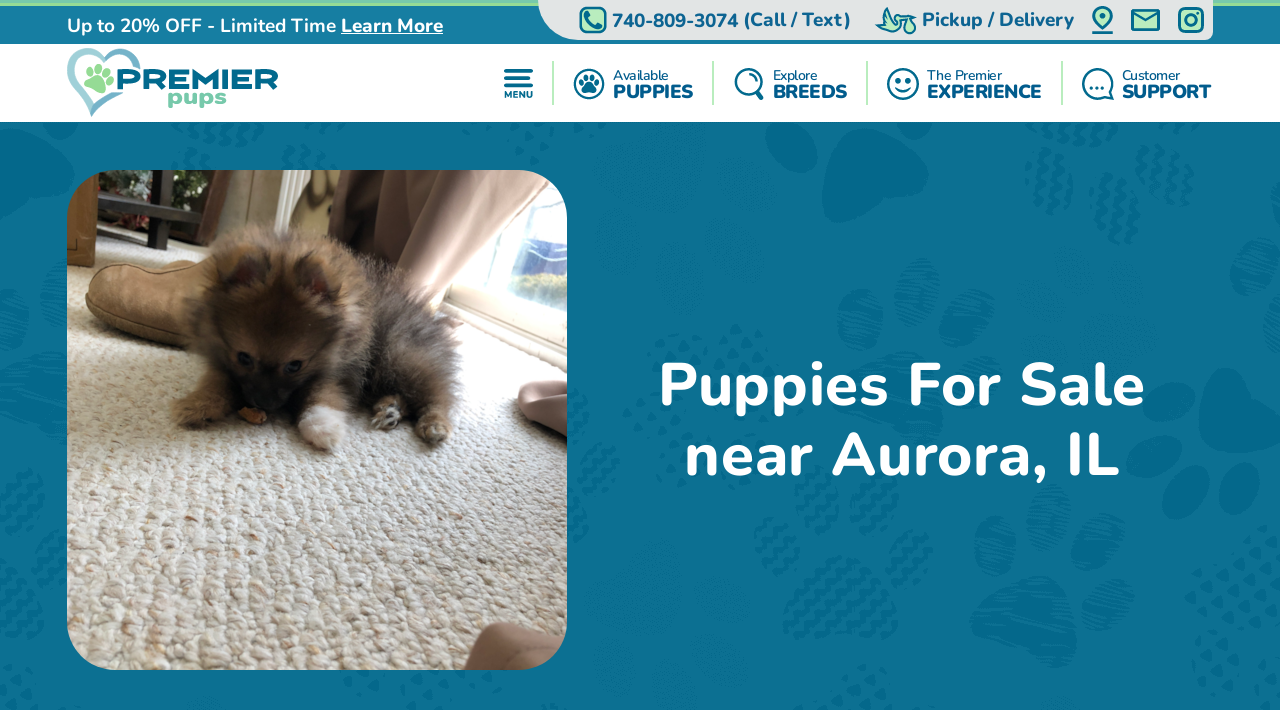

--- FILE ---
content_type: text/html; charset=utf-8
request_url: https://premierpups.com/locations-aurora-il
body_size: 26281
content:
<!DOCTYPE html>
<html lang="en-US">

<head>
    <meta charset="utf-8">
    <meta http-equiv="X-UA-Compatible" content="IE=edge">
    <meta name="viewport" content="width=device-width, initial-scale=1">
    <!-- The above 3 meta tags *must* come first in the head; any other head content must come *after* these tags -->
    <title>Pomsky, Yorkie, Mini Goldendoodle, Cavapoo, Morkie puppies near Aurora, IL - Premier Pups</title>
    <meta name="Description" content="Looking for a puppy? See our available puppies in Aurora, IL and find your precious fur-baby today. Explore exclusive puppies" />
    <!-- Bootstrap -->
    <link href="/Content/css/bootstrap5.min.css" rel="stylesheet">
    <!-- Fonts -->
    
    
    <style type="text/css">@font-face {font-family:Lilita One;font-style:normal;font-weight:400;src:url(/cf-fonts/s/lilita-one/5.0.18/latin/400/normal.woff2);unicode-range:U+0000-00FF,U+0131,U+0152-0153,U+02BB-02BC,U+02C6,U+02DA,U+02DC,U+0304,U+0308,U+0329,U+2000-206F,U+2074,U+20AC,U+2122,U+2191,U+2193,U+2212,U+2215,U+FEFF,U+FFFD;font-display:swap;}@font-face {font-family:Lilita One;font-style:normal;font-weight:400;src:url(/cf-fonts/s/lilita-one/5.0.18/latin-ext/400/normal.woff2);unicode-range:U+0100-02AF,U+0304,U+0308,U+0329,U+1E00-1E9F,U+1EF2-1EFF,U+2020,U+20A0-20AB,U+20AD-20CF,U+2113,U+2C60-2C7F,U+A720-A7FF;font-display:swap;}@font-face {font-family:Nunito;font-style:normal;font-weight:600;src:url(/cf-fonts/v/nunito/5.0.16/latin-ext/wght/normal.woff2);unicode-range:U+0100-02AF,U+0304,U+0308,U+0329,U+1E00-1E9F,U+1EF2-1EFF,U+2020,U+20A0-20AB,U+20AD-20CF,U+2113,U+2C60-2C7F,U+A720-A7FF;font-display:swap;}@font-face {font-family:Nunito;font-style:normal;font-weight:600;src:url(/cf-fonts/v/nunito/5.0.16/cyrillic-ext/wght/normal.woff2);unicode-range:U+0460-052F,U+1C80-1C88,U+20B4,U+2DE0-2DFF,U+A640-A69F,U+FE2E-FE2F;font-display:swap;}@font-face {font-family:Nunito;font-style:normal;font-weight:600;src:url(/cf-fonts/v/nunito/5.0.16/cyrillic/wght/normal.woff2);unicode-range:U+0301,U+0400-045F,U+0490-0491,U+04B0-04B1,U+2116;font-display:swap;}@font-face {font-family:Nunito;font-style:normal;font-weight:600;src:url(/cf-fonts/v/nunito/5.0.16/latin/wght/normal.woff2);unicode-range:U+0000-00FF,U+0131,U+0152-0153,U+02BB-02BC,U+02C6,U+02DA,U+02DC,U+0304,U+0308,U+0329,U+2000-206F,U+2074,U+20AC,U+2122,U+2191,U+2193,U+2212,U+2215,U+FEFF,U+FFFD;font-display:swap;}@font-face {font-family:Nunito;font-style:normal;font-weight:600;src:url(/cf-fonts/v/nunito/5.0.16/vietnamese/wght/normal.woff2);unicode-range:U+0102-0103,U+0110-0111,U+0128-0129,U+0168-0169,U+01A0-01A1,U+01AF-01B0,U+0300-0301,U+0303-0304,U+0308-0309,U+0323,U+0329,U+1EA0-1EF9,U+20AB;font-display:swap;}@font-face {font-family:Nunito;font-style:normal;font-weight:700;src:url(/cf-fonts/v/nunito/5.0.16/latin/wght/normal.woff2);unicode-range:U+0000-00FF,U+0131,U+0152-0153,U+02BB-02BC,U+02C6,U+02DA,U+02DC,U+0304,U+0308,U+0329,U+2000-206F,U+2074,U+20AC,U+2122,U+2191,U+2193,U+2212,U+2215,U+FEFF,U+FFFD;font-display:swap;}@font-face {font-family:Nunito;font-style:normal;font-weight:700;src:url(/cf-fonts/v/nunito/5.0.16/latin-ext/wght/normal.woff2);unicode-range:U+0100-02AF,U+0304,U+0308,U+0329,U+1E00-1E9F,U+1EF2-1EFF,U+2020,U+20A0-20AB,U+20AD-20CF,U+2113,U+2C60-2C7F,U+A720-A7FF;font-display:swap;}@font-face {font-family:Nunito;font-style:normal;font-weight:700;src:url(/cf-fonts/v/nunito/5.0.16/vietnamese/wght/normal.woff2);unicode-range:U+0102-0103,U+0110-0111,U+0128-0129,U+0168-0169,U+01A0-01A1,U+01AF-01B0,U+0300-0301,U+0303-0304,U+0308-0309,U+0323,U+0329,U+1EA0-1EF9,U+20AB;font-display:swap;}@font-face {font-family:Nunito;font-style:normal;font-weight:700;src:url(/cf-fonts/v/nunito/5.0.16/cyrillic/wght/normal.woff2);unicode-range:U+0301,U+0400-045F,U+0490-0491,U+04B0-04B1,U+2116;font-display:swap;}@font-face {font-family:Nunito;font-style:normal;font-weight:700;src:url(/cf-fonts/v/nunito/5.0.16/cyrillic-ext/wght/normal.woff2);unicode-range:U+0460-052F,U+1C80-1C88,U+20B4,U+2DE0-2DFF,U+A640-A69F,U+FE2E-FE2F;font-display:swap;}@font-face {font-family:Nunito;font-style:normal;font-weight:800;src:url(/cf-fonts/v/nunito/5.0.16/latin/wght/normal.woff2);unicode-range:U+0000-00FF,U+0131,U+0152-0153,U+02BB-02BC,U+02C6,U+02DA,U+02DC,U+0304,U+0308,U+0329,U+2000-206F,U+2074,U+20AC,U+2122,U+2191,U+2193,U+2212,U+2215,U+FEFF,U+FFFD;font-display:swap;}@font-face {font-family:Nunito;font-style:normal;font-weight:800;src:url(/cf-fonts/v/nunito/5.0.16/cyrillic-ext/wght/normal.woff2);unicode-range:U+0460-052F,U+1C80-1C88,U+20B4,U+2DE0-2DFF,U+A640-A69F,U+FE2E-FE2F;font-display:swap;}@font-face {font-family:Nunito;font-style:normal;font-weight:800;src:url(/cf-fonts/v/nunito/5.0.16/cyrillic/wght/normal.woff2);unicode-range:U+0301,U+0400-045F,U+0490-0491,U+04B0-04B1,U+2116;font-display:swap;}@font-face {font-family:Nunito;font-style:normal;font-weight:800;src:url(/cf-fonts/v/nunito/5.0.16/vietnamese/wght/normal.woff2);unicode-range:U+0102-0103,U+0110-0111,U+0128-0129,U+0168-0169,U+01A0-01A1,U+01AF-01B0,U+0300-0301,U+0303-0304,U+0308-0309,U+0323,U+0329,U+1EA0-1EF9,U+20AB;font-display:swap;}@font-face {font-family:Nunito;font-style:normal;font-weight:800;src:url(/cf-fonts/v/nunito/5.0.16/latin-ext/wght/normal.woff2);unicode-range:U+0100-02AF,U+0304,U+0308,U+0329,U+1E00-1E9F,U+1EF2-1EFF,U+2020,U+20A0-20AB,U+20AD-20CF,U+2113,U+2C60-2C7F,U+A720-A7FF;font-display:swap;}@font-face {font-family:Nunito;font-style:normal;font-weight:900;src:url(/cf-fonts/v/nunito/5.0.16/latin-ext/wght/normal.woff2);unicode-range:U+0100-02AF,U+0304,U+0308,U+0329,U+1E00-1E9F,U+1EF2-1EFF,U+2020,U+20A0-20AB,U+20AD-20CF,U+2113,U+2C60-2C7F,U+A720-A7FF;font-display:swap;}@font-face {font-family:Nunito;font-style:normal;font-weight:900;src:url(/cf-fonts/v/nunito/5.0.16/vietnamese/wght/normal.woff2);unicode-range:U+0102-0103,U+0110-0111,U+0128-0129,U+0168-0169,U+01A0-01A1,U+01AF-01B0,U+0300-0301,U+0303-0304,U+0308-0309,U+0323,U+0329,U+1EA0-1EF9,U+20AB;font-display:swap;}@font-face {font-family:Nunito;font-style:normal;font-weight:900;src:url(/cf-fonts/v/nunito/5.0.16/latin/wght/normal.woff2);unicode-range:U+0000-00FF,U+0131,U+0152-0153,U+02BB-02BC,U+02C6,U+02DA,U+02DC,U+0304,U+0308,U+0329,U+2000-206F,U+2074,U+20AC,U+2122,U+2191,U+2193,U+2212,U+2215,U+FEFF,U+FFFD;font-display:swap;}@font-face {font-family:Nunito;font-style:normal;font-weight:900;src:url(/cf-fonts/v/nunito/5.0.16/cyrillic-ext/wght/normal.woff2);unicode-range:U+0460-052F,U+1C80-1C88,U+20B4,U+2DE0-2DFF,U+A640-A69F,U+FE2E-FE2F;font-display:swap;}@font-face {font-family:Nunito;font-style:normal;font-weight:900;src:url(/cf-fonts/v/nunito/5.0.16/cyrillic/wght/normal.woff2);unicode-range:U+0301,U+0400-045F,U+0490-0491,U+04B0-04B1,U+2116;font-display:swap;}</style>
    <link rel="preload" as="image" href="/Content/images/Pattern-Paws-min.png">

    <meta property="og:url" content="https://premierpups.com/locations-aurora-il">
    <meta property="og:type" content="website">
    <meta property="og:title" content="Pomsky, Yorkie, Mini Goldendoodle, Cavapoo, Morkie puppies near Aurora, IL - Premier Pups">
    <meta property="og:description" content="Looking for a puppy? See our available puppies in Aurora, IL and find your precious fur-baby today. Explore exclusive puppies">
    <meta property="og:image" content="https://premierpups.com/Content/images/home/toy-and-mini-hybrids.jpg">
    <meta property="og:site_name" content="Premier Pups">
    <meta name="twitter:card" content="summary_large_image">
    <meta property="twitter:domain" content="premierpups.com">
    <meta property="twitter:url" content="https://premierpups.com/locations-aurora-il">
    <meta name="twitter:title" content="Pomsky, Yorkie, Mini Goldendoodle, Cavapoo, Morkie puppies near Aurora, IL - Premier Pups">
    <meta name="twitter:description" content="Looking for a puppy? See our available puppies in Aurora, IL and find your precious fur-baby today. Explore exclusive puppies">
    <meta name="twitter:image" content="https://premierpups.com/Content/images/home/toy-and-mini-hybrids.jpg">

    <link rel="stylesheet" href="/Content/css/style.css?v=6-uX2qhviU0dqZXuOBhlHaUKcmh2tkN1KAH9efIAJtw" />
    <link rel="stylesheet" href="/Content/css/bundle.css?v=7aIAx2h_EElHOvfH_A6D9laL1hJTzQVjEISYGL015Ts" />

    <link rel="apple-touch-icon" sizes="180x180" href="/Content/apple-touch-icon.png">
    <link rel="icon" type="image/png" sizes="32x32" href="/Content/favicon-32x32.png">
    <link rel="icon" type="image/png" sizes="16x16" href="/Content/favicon-16x16.png">
    <link rel="manifest" href="/Content/site.webmanifest">
    <link rel="mask-icon" href="/Content/safari-pinned-tab.svg" color="#5bbad5">
    <meta name="msapplication-TileColor" content="#da532c">
    <meta name="theme-color" content="#ffffff">
    <meta name="ahrefs-site-verification" content="993a29e103dfbcfbf384e69d51b8077aa967957a2d765e2a1d67436cc916bb6b">
    <meta name="robots" content="max-video-preview:-1, max-image-preview:large">
    
        <link rel="alternate" type="application/rss+xml" href="https://premierpups.com/feed">
    
    <script type="text/javascript">
//<![CDATA[
var __jsnlog_configure = function (JL) {
JL.setOptions({"clientIP": "104.23.197.36, 18.227.48.16",
"requestId": "ca2a3d9d-d442-4b1e-aa8d-b1228dc5cb84",
"enabled": true,
"maxMessages": 2147483647,
"defaultAjaxUrl": "/jsnlogger"});
}; try { __jsnlog_configure(JL); } catch(e) {};
//]]>
</script>
<script type="text/javascript" src="https://cdnjs.cloudflare.com/ajax/libs/jsnlog/2.30.0/jsnlog.min.js"></script>


    <script type="application/ld&#x2B;json">{"@context":"https://schema.org","@type":"WebSite","@id":"https://premierpups.com","name":"Premier Pups","image":"https://premierpups.com/Content/images/home/toy-and-mini-hybrids.jpg","url":"https://premierpups.com","copyrightHolder":{"@type":"Organization","name":"Premier Pups","url":"https://premierpups.com"},"copyrightYear":2026,"dateModified":"2026-01-19","datePublished":"2020-02-12","inLanguage":"en-US","thumbnailUrl":"https://premierpups.com/Content/images/logo.svg"}</script>
    <script type="application/ld&#x2B;json">{"@context":"https://schema.org","@type":"PetStore","@id":"https://premierpups.com","name":"Premier Pups","additionalType":"https://schema.org/PetStore","identifier":"https://premierpups.com","image":"https://premierpups.com/Content/images/home/toy-and-mini-hybrids.jpg","sameAs":["https://www.facebook.com/PremierPups","https://vimeo.com/premierpups","https://www.instagram.com/premier.pups/","https://www.youtube.com/channel/UCF5lEE-t4RrSuYuhoWGwKxA"],"url":"https://premierpups.com","address":{"@type":"PostalAddress","addressCountry":"US","addressLocality":"Johnstown","addressRegion":"Johnstown","postalCode":"43031","streetAddress":"4150 Nichols Lane"},"contactPoint":{"@type":"ContactPoint","contactType":"customer support","email":"sales@premierpups.com","telephone":"\u002B1 740-809-3074"},"email":"sales@premierpups.com","foundingDate":2004,"geo":{"@type":"GeoCoordinates","latitude":40.1162508,"longitude":-82.7385494},"latitude":40.1162508,"legalName":"Premier Pups","logo":{"@type":"ImageObject","@id":"https://premierpups.com/Content/images/logo.svg","url":"https://premierpups.com/Content/images/logo.svg","inLanguage":"en-US","contentUrl":"https://premierpups.com/Content/images/logo.svg","caption":"Premier Pups"},"longitude":-82.7385494,"openingHoursSpecification":[{"@type":"OpeningHoursSpecification","closes":"22:00:00","dayOfWeek":"https://schema.org/Monday","opens":"09:00:00"},{"@type":"OpeningHoursSpecification","closes":"22:00:00","dayOfWeek":"https://schema.org/Tuesday","opens":"09:00:00"},{"@type":"OpeningHoursSpecification","closes":"22:00:00","dayOfWeek":"https://schema.org/Wednesday","opens":"09:00:00"},{"@type":"OpeningHoursSpecification","closes":"22:00:00","dayOfWeek":"https://schema.org/Thursday","opens":"09:00:00"},{"@type":"OpeningHoursSpecification","closes":"21:00:00","dayOfWeek":"https://schema.org/Friday","opens":"09:00:00"},{"@type":"OpeningHoursSpecification","closes":"21:00:00","dayOfWeek":"https://schema.org/Saturday","opens":"10:00:00"},{"@type":"OpeningHoursSpecification","closes":"17:00:00","dayOfWeek":"https://schema.org/Sunday","opens":"10:00:00"}],"telephone":"740-809-3074","priceRange":"$$$"}</script>

    

    
        <!-- Global site tag (gtag.js) - Google Analytics -->
        <script async src="https://www.googletagmanager.com/gtag/js?id=G-SRPC17KDZ8"></script>
        <script>
            window.dataLayer = window.dataLayer || [];
            function gtag(){dataLayer.push(arguments);}
            gtag('js', new Date());

            gtag('config', 'G-SRPC17KDZ8', { 'allow_enhanced_conversions': true });
        </script>

        <script async src="https://www.googletagmanager.com/gtag/js?id=AW-926242321"></script>
        <script>
            gtag('config', 'AW-926242321', { 'allow_enhanced_conversions': true });
        </script>
    

    
    <link rel="amphtml" href="https://premierpups.com/locations-aurora-il?amp" />
    <link rel="canonical" href="https://premierpups.com/locations-aurora-il">

    
    
    
        <script>(function (c, l, a, r, i, t, y) { c[a] = c[a] || function () { (c[a].q = c[a].q || []).push(arguments) }; t = l.createElement(r); t.async = 1; t.src = "https://www.clarity.ms/tag/" + i + "?ref=bwt"; y = l.getElementsByTagName(r)[0]; y.parentNode.insertBefore(t, y); })(window, document, "clarity", "script", "8cwa7e1wwk");</script>
    

    
</head>

<body>
    

    <div id="headerOverlay"></div>
    <header>
        <div class="bds"><i></i><i></i><i></i><i></i></div>


<section class="topbar">
    <div class="container-fluid d-flex justify-content-end justify-content-md-between align-items-center flex-wrap flex-md-nowrap">
        <div class="notice d-flex justify-content-center justify-content-start align-items-center">
            
<span>Up to 20% OFF - Limited Time</span>

    <a id="notice-link" class="btn btn-link" tabindex="-1" role="button" aria-disabled="true" data-bs-toggle="modal" data-bs-target="#noticeModal">Learn More</a>
    <div class="d-none">
        <div id="announcementTitleTemplate">Up to 20% OFF - Limited Time</div>
        <div id="announcementContentTemplate"><p><span style="text-decoration: underline;"><em><strong>Limited Time Offer</strong></em></span></p>
<p><strong>We are currently offering up to 20% OFF for a Limited Time!</strong></p>
<p>Prices reflect the discounted prices and is automatically applied during checkout.</p>
<p>The discounts offered at this time are not applicable towards past purchases or pending balances.</p>
<p>&nbsp;</p></div>
    </div>

        </div>
        <div class="toolbar d-flex justify-content-between align-items-center">
            <a href="tel:740-809-3074" class="d-none d-md-flex btn btn-link" tabindex="-1" role="button" aria-disabled="true">
                <i class="icon-phone">
                  <img src="/Content/svg/header-topbar-phone.premierpups.svg" alt="Phone">
                </i>
                &nbsp;<span class="phone-number">740-809-3074</span><span class="d-none d-lg-inline">&nbsp;(Call / Text)</span>&nbsp;
            </a>
            
                
    <a href="/near/columbus-oh" class="btn btn-link" title="Delivery Options">
        <i class="icon-delivery">
            <img src="/Content/svg/header-topbar-delivery.premierpups.svg" alt="Stork">
        </i>
        &nbsp;<span class="d-inline d-md-none d-lg-inline">Pickup / Delivery</span>
    </a>

            
            
            
                <a href="/modal/contact" class="btn btn-link" tabindex="-1" role="button" aria-disabled="true" data-bs-toggle="modal" data-bs-target="#contactRemote">
                    <i class="icon-location">
                      <img src="/Content/svg/header-topbar-location.premierpups.svg" alt="GPS Point">
                    </i>
                </a>
            
            <a href="/cdn-cgi/l/email-protection#1162707d7462516163747c787463616461623f727e7c" class="btn btn-link" tabindex="-1" role="button" aria-disabled="true">
                <i class="icon-mail">
                  <img src="/Content/svg/header-topbar-mail.premierpups.svg" alt="Email">
                </i>
            </a>
                <a href="https://www.instagram.com/premier.pups/" rel="noopener" target="_blank" class="btn btn-link social-icon" tabindex="-1" role="button" aria-disabled="true">
                    <i class="icon-instagram">
                      <img src="/Content/svg/header-topbar-instagram.premierpups.svg" alt="Instagram">
                    </i>
                </a>
            
        </div>
    </div>
</section>

<div class="header-menu">
    <div class="container-fluid d-flex justify-content-between align-items-center flex-wrap flex-md-nowrap">
        <div class="logo-container d-flex justify-content-between justify-content-md-start align-items-center">
            <a class="logo" href="/" data-ajax="false">
                <img src="/Content/images/logo.svg" title="Premier Pups" alt="Premier Pups" />
            </a>
            <a href="tel:740-809-3074" class="btn btn-link btn-submenu d-md-none flex-shrink-0" role="button">
                <span class="text-end">
                    <em>Call or Text</em>
                    <strong class="phone-number">740-809-3074</strong>
                </span>
                <i class="icon-phone">
                  <img src="/Content/svg/header-phone.premierpups.svg" alt="Phone">
                </i>
            </a>
        </div>
        <div class="menu d-flex justify-content-evenly justify-content-md-end align-items-center">

            <a href="/menu/main" class="btn btn-link btn-submenu" role="button">
                <i>
                  <img src="/Content/svg/header-menu.premierpups.svg" alt="Menu">
                </i>
            </a>

            <hr>

            <a href="/available-puppies" class="btn btn-link btn-submenu" role="button">
                <i>
                    <img src="/Content/svg/header-available.premierpups.svg" alt="Available Pups">
                </i>
                <span>
                    <em>Available</em>
                    <strong>PUPPIES</strong>
                </span>
            </a>

            
                <hr>


                <a href="/explore-breeds" class="btn btn-link btn-submenu" role="button">
                    <i>
                        <img src="/Content/svg/header-explore.premierpups.svg" alt="Explore breeds">
                    </i>
                    <span>
                        <em>Explore</em>
                        <strong>BREEDS</strong>
                    </span>
                </a>
            

            
                <hr>

                <a href="/premier-experience" class="btn btn-link" role="button">
                    <i>
                        <img src="/Content/svg/header-experience.premierpups.svg" alt="Experience">
                    </i>
                    <span>
                        <em>The Premier</em>
                        <strong> EXPERIENCE</strong>
                    </span>
                </a>
            

            <hr class="d-none d-md-block">

            <a href="/customer-care" class="btn btn-link d-none d-md-flex" role="button">
                <i>
                    <img src="/Content/svg/header-support.premierpups.svg" alt="Support">
                </i>
                <span>
                    <em>Customer</em>
                    <strong>SUPPORT</strong>
                </span>
            </a>

            <a href="tel:740-809-3074" class="btn btn-link d-none d-lg-flex" role="button">
                <i>
                    <img src="/Content/svg/header-call.premierpups.svg" alt="Call">
                </i>
                <span>
                    <em>Call or Text</em>
                    <strong>740-809-3074</strong>
                </span>
            </a>
        </div>
    </div>
</div>

<div id="headerSubmenu" class="submenu container-fluid">
    <div class="text-center pt-5 pb-5">Loading ...</div>
</div>    </header>

    <section id="content">
        


    <section class="location-breed-header bg-paws bg-s-blue py-4 py-md-5">
        <div class="container-fluid position-relative d-flex flex-column flex-xl-row align-items-center justify-content-center">
            <h1 class="text-center mb-2 mb-md-4 mb-xl-0 ms-xl-4 order-xl-1 w-100">
                Puppies For Sale near Aurora, IL
            </h1>
            <img src="/imgs/1867fd9a-8f8e-417e-a182-e2f57ceabf58.jpg/naperville-pomeranian-pup.png?w=500&autorotate=1"
             alt="Naperville Pomeranian Pup" class="d-block order-xl-0 flex-shrink-0" />
        </div>
    </section>

<section class="bg-paws bg-g-lightblue dogbreeds">
    <div class="container-fluid p-0">
        <div class="box-breed-outer justify-content-center align-items-stretch flex-wrap">
                <article class="box-breed overlay-action breed-aussiechon mt-3 mb-3" data-category="Aussiechon">
                    <a class="overlay-link" href="/locations-aurora-il/aussiechon-puppies"></a>
                    <div class="overlay-inner">
                        <img loading="lazy" src="/azure/premierphotos/pups/aussiechon-puppies-637637514279259907.jpg?preset=locationthumb"
                        
                                srcset="
                                /azure/premierphotos/pups/aussiechon-puppies-637637514279259907.jpg?preset=locationthumbx4 4x,
                                /azure/premierphotos/pups/aussiechon-puppies-637637514279259907.jpg?preset=locationthumbx3 3x,
                                /azure/premierphotos/pups/aussiechon-puppies-637637514279259907.jpg?preset=locationthumbx2 2x,
                                /azure/premierphotos/pups/aussiechon-puppies-637637514279259907.jpg?preset=locationthumb 1x"
                                                        alt="Aussiechon Puppies For Sale - Premier Pups"
                            title="Aussiechon Puppies For Sale - Premier Pups">
                        <h3 class="mb-0">Aussiechon Puppies For Sale in Aurora, IL</h3>
                    </div>
                </article>
                <article class="box-breed overlay-action breed-bichon-frise mt-3 mb-3" data-category="Bichon Frise">
                    <a class="overlay-link" href="/locations-aurora-il/bichon-frise-puppies"></a>
                    <div class="overlay-inner">
                        <img loading="lazy" src="/azure/premierphotos/pups/bichon-frise-puppies-637637515892423249.jpg?preset=locationthumb"
                        
                                srcset="
                                /azure/premierphotos/pups/bichon-frise-puppies-637637515892423249.jpg?preset=locationthumbx4 4x,
                                /azure/premierphotos/pups/bichon-frise-puppies-637637515892423249.jpg?preset=locationthumbx3 3x,
                                /azure/premierphotos/pups/bichon-frise-puppies-637637515892423249.jpg?preset=locationthumbx2 2x,
                                /azure/premierphotos/pups/bichon-frise-puppies-637637515892423249.jpg?preset=locationthumb 1x"
                                                        alt="Bichon Frise Puppies For Sale - Premier Pups"
                            title="Bichon Frise Puppies For Sale - Premier Pups">
                        <h3 class="mb-0">Bichon Frise Puppies For Sale in Aurora, IL</h3>
                    </div>
                </article>
                <article class="box-breed overlay-action breed-cavachon mt-3 mb-3" data-category="Cavachon">
                    <a class="overlay-link" href="/locations-aurora-il/cavachon-puppies"></a>
                    <div class="overlay-inner">
                        <img loading="lazy" src="/azure/premierphotos/pups/cavachon-puppies-637637517463431909.jfif?preset=locationthumb"
                        
                                srcset="
                                /azure/premierphotos/pups/cavachon-puppies-637637517463431909.jfif?preset=locationthumbx4 4x,
                                /azure/premierphotos/pups/cavachon-puppies-637637517463431909.jfif?preset=locationthumbx3 3x,
                                /azure/premierphotos/pups/cavachon-puppies-637637517463431909.jfif?preset=locationthumbx2 2x,
                                /azure/premierphotos/pups/cavachon-puppies-637637517463431909.jfif?preset=locationthumb 1x"
                                                        alt="Cavachon Puppies For Sale - Premier Pups"
                            title="Cavachon Puppies For Sale - Premier Pups">
                        <h3 class="mb-0">Cavachon Puppies For Sale in Aurora, IL</h3>
                    </div>
                </article>
                <article class="box-breed overlay-action breed-cavalier-king-charles-spaniel mt-3 mb-3" data-category="Cavalier King Charles Spaniel">
                    <a class="overlay-link" href="/locations-aurora-il/cavalier-king-charles-spaniel-puppies"></a>
                    <div class="overlay-inner">
                        <img loading="lazy" src="/azure/premierphotos/pups/cavalier-king-charles-puppies-637637518964217429.jpg?preset=locationthumb"
                        
                                srcset="
                                /azure/premierphotos/pups/cavalier-king-charles-puppies-637637518964217429.jpg?preset=locationthumbx4 4x,
                                /azure/premierphotos/pups/cavalier-king-charles-puppies-637637518964217429.jpg?preset=locationthumbx3 3x,
                                /azure/premierphotos/pups/cavalier-king-charles-puppies-637637518964217429.jpg?preset=locationthumbx2 2x,
                                /azure/premierphotos/pups/cavalier-king-charles-puppies-637637518964217429.jpg?preset=locationthumb 1x"
                                                        alt="Cavalier King Charles Spaniel Puppies For Sale - Premier Pups"
                            title="Cavalier King Charles Spaniel Puppies For Sale - Premier Pups">
                        <h3 class="mb-0">Cavalier King Charles Spaniel Puppies For Sale in Aurora, IL</h3>
                    </div>
                </article>
                <article class="box-breed overlay-action breed-cavapoo mt-3 mb-3" data-category="Cavapoo">
                    <a class="overlay-link" href="/locations-aurora-il/cavapoo-puppies"></a>
                    <div class="overlay-inner">
                        <img loading="lazy" src="/azure/premierphotos/pups/cavapoo-puppies-637637520883328774.jpg?preset=locationthumb"
                        
                                srcset="
                                /azure/premierphotos/pups/cavapoo-puppies-637637520883328774.jpg?preset=locationthumbx4 4x,
                                /azure/premierphotos/pups/cavapoo-puppies-637637520883328774.jpg?preset=locationthumbx3 3x,
                                /azure/premierphotos/pups/cavapoo-puppies-637637520883328774.jpg?preset=locationthumbx2 2x,
                                /azure/premierphotos/pups/cavapoo-puppies-637637520883328774.jpg?preset=locationthumb 1x"
                                                        alt="Cavapoo Puppies For Sale - Premier Pups"
                            title="Cavapoo Puppies For Sale - Premier Pups">
                        <h3 class="mb-0">Cavapoo Puppies For Sale in Aurora, IL</h3>
                    </div>
                </article>
                <article class="box-breed overlay-action breed-cockapoo mt-3 mb-3" data-category="Cockapoo">
                    <a class="overlay-link" href="/locations-aurora-il/cockapoo-puppies"></a>
                    <div class="overlay-inner">
                        <img loading="lazy" src="/azure/premierphotos/pups/cockapoo-puppies-637637522227518031.jpg?preset=locationthumb"
                        
                                srcset="
                                /azure/premierphotos/pups/cockapoo-puppies-637637522227518031.jpg?preset=locationthumbx4 4x,
                                /azure/premierphotos/pups/cockapoo-puppies-637637522227518031.jpg?preset=locationthumbx3 3x,
                                /azure/premierphotos/pups/cockapoo-puppies-637637522227518031.jpg?preset=locationthumbx2 2x,
                                /azure/premierphotos/pups/cockapoo-puppies-637637522227518031.jpg?preset=locationthumb 1x"
                                                        alt="Cockapoo Puppies For Sale - Premier Pups"
                            title="Cockapoo Puppies For Sale - Premier Pups">
                        <h3 class="mb-0">Cockapoo Puppies For Sale in Aurora, IL</h3>
                    </div>
                </article>
                <article class="box-breed overlay-action breed-cocker-spaniel mt-3 mb-3" data-category="Cocker Spaniel">
                    <a class="overlay-link" href="/locations-aurora-il/cocker-spaniel-puppies"></a>
                    <div class="overlay-inner">
                        <img loading="lazy" src="/azure/premierphotos/pups/stainless-images-RUgbGfdma6U-unsplash.jpg?preset=locationthumb"
                        
                                srcset="
                                /azure/premierphotos/pups/stainless-images-RUgbGfdma6U-unsplash.jpg?preset=locationthumbx4 4x,
                                /azure/premierphotos/pups/stainless-images-RUgbGfdma6U-unsplash.jpg?preset=locationthumbx3 3x,
                                /azure/premierphotos/pups/stainless-images-RUgbGfdma6U-unsplash.jpg?preset=locationthumbx2 2x,
                                /azure/premierphotos/pups/stainless-images-RUgbGfdma6U-unsplash.jpg?preset=locationthumb 1x"
                                                        alt="Cocker Spaniel Puppies For Sale - Premier Pups"
                            title="Cocker Spaniel Puppies For Sale - Premier Pups">
                        <h3 class="mb-0">Cocker Spaniel Puppies For Sale in Aurora, IL</h3>
                    </div>
                </article>
                <article class="box-breed overlay-action breed-dachshund mt-3 mb-3" data-category="Dachshund">
                    <a class="overlay-link" href="/locations-aurora-il/dachshund-puppies"></a>
                    <div class="overlay-inner">
                        <img loading="lazy" src="/azure/premierphotos/pups/dachshund-1.jpg?preset=locationthumb"
                        
                                srcset="
                                /azure/premierphotos/pups/dachshund-1.jpg?preset=locationthumbx4 4x,
                                /azure/premierphotos/pups/dachshund-1.jpg?preset=locationthumbx3 3x,
                                /azure/premierphotos/pups/dachshund-1.jpg?preset=locationthumbx2 2x,
                                /azure/premierphotos/pups/dachshund-1.jpg?preset=locationthumb 1x"
                                                        alt="Dachshund Puppies For Sale - Premier Pups"
                            title="Dachshund Puppies For Sale - Premier Pups">
                        <h3 class="mb-0">Dachshund Puppies For Sale in Aurora, IL</h3>
                    </div>
                </article>
                <article class="box-breed overlay-action breed-french-bulldog mt-3 mb-3" data-category="French Bulldog">
                    <a class="overlay-link" href="/locations-aurora-il/french-bulldog-puppies"></a>
                    <div class="overlay-inner">
                        <img loading="lazy" src="/azure/premierphotos/pups/french-bulldog-puppies-637637524473115475.jpg?preset=locationthumb"
                        
                                srcset="
                                /azure/premierphotos/pups/french-bulldog-puppies-637637524473115475.jpg?preset=locationthumbx4 4x,
                                /azure/premierphotos/pups/french-bulldog-puppies-637637524473115475.jpg?preset=locationthumbx3 3x,
                                /azure/premierphotos/pups/french-bulldog-puppies-637637524473115475.jpg?preset=locationthumbx2 2x,
                                /azure/premierphotos/pups/french-bulldog-puppies-637637524473115475.jpg?preset=locationthumb 1x"
                                                        alt="French Bulldog Puppies For Sale - Premier Pups"
                            title="French Bulldog Puppies For Sale - Premier Pups">
                        <h3 class="mb-0">French Bulldog Puppies For Sale in Aurora, IL</h3>
                    </div>
                </article>
                <article class="box-breed overlay-action breed-havachon mt-3 mb-3" data-category="Havachon">
                    <a class="overlay-link" href="/locations-aurora-il/havachon-puppies"></a>
                    <div class="overlay-inner">
                        <img loading="lazy" src="/azure/premierphotos/pups/havachon-puppies-637698936948185878.jpg?preset=locationthumb"
                        
                                srcset="
                                /azure/premierphotos/pups/havachon-puppies-637698936948185878.jpg?preset=locationthumbx4 4x,
                                /azure/premierphotos/pups/havachon-puppies-637698936948185878.jpg?preset=locationthumbx3 3x,
                                /azure/premierphotos/pups/havachon-puppies-637698936948185878.jpg?preset=locationthumbx2 2x,
                                /azure/premierphotos/pups/havachon-puppies-637698936948185878.jpg?preset=locationthumb 1x"
                                                        alt="Havachon Puppies For Sale - Premier Pups"
                            title="Havachon Puppies For Sale - Premier Pups">
                        <h3 class="mb-0">Havachon Puppies For Sale in Aurora, IL</h3>
                    </div>
                </article>
                <article class="box-breed overlay-action breed-havanese mt-3 mb-3" data-category="Havanese">
                    <a class="overlay-link" href="/locations-aurora-il/havanese-puppies"></a>
                    <div class="overlay-inner">
                        <img loading="lazy" src="/azure/premierphotos/pups/havanese--information-facts-and-pictures--premier-pups-637723223079258144.jpg?preset=locationthumb"
                        
                                srcset="
                                /azure/premierphotos/pups/havanese--information-facts-and-pictures--premier-pups-637723223079258144.jpg?preset=locationthumbx4 4x,
                                /azure/premierphotos/pups/havanese--information-facts-and-pictures--premier-pups-637723223079258144.jpg?preset=locationthumbx3 3x,
                                /azure/premierphotos/pups/havanese--information-facts-and-pictures--premier-pups-637723223079258144.jpg?preset=locationthumbx2 2x,
                                /azure/premierphotos/pups/havanese--information-facts-and-pictures--premier-pups-637723223079258144.jpg?preset=locationthumb 1x"
                                                        alt="Havanese Puppies For Sale - Premier Pups"
                            title="Havanese Puppies For Sale - Premier Pups">
                        <h3 class="mb-0">Havanese Puppies For Sale in Aurora, IL</h3>
                    </div>
                </article>
                <article class="box-breed overlay-action breed-havapoo mt-3 mb-3" data-category="Havapoo">
                    <a class="overlay-link" href="/locations-aurora-il/havapoo-puppies"></a>
                    <div class="overlay-inner">
                        <img loading="lazy" src="/azure/premierphotos/pups/havapoo--the-dog-that-loves-to-love--premier-pups-637723207954941608.jpg?preset=locationthumb"
                        
                                srcset="
                                /azure/premierphotos/pups/havapoo--the-dog-that-loves-to-love--premier-pups-637723207954941608.jpg?preset=locationthumbx4 4x,
                                /azure/premierphotos/pups/havapoo--the-dog-that-loves-to-love--premier-pups-637723207954941608.jpg?preset=locationthumbx3 3x,
                                /azure/premierphotos/pups/havapoo--the-dog-that-loves-to-love--premier-pups-637723207954941608.jpg?preset=locationthumbx2 2x,
                                /azure/premierphotos/pups/havapoo--the-dog-that-loves-to-love--premier-pups-637723207954941608.jpg?preset=locationthumb 1x"
                                                        alt="Havapoo Puppies For Sale - Premier Pups"
                            title="Havapoo Puppies For Sale - Premier Pups">
                        <h3 class="mb-0">Havapoo Puppies For Sale in Aurora, IL</h3>
                    </div>
                </article>
                <article class="box-breed overlay-action breed-havashu mt-3 mb-3" data-category="Havashu">
                    <a class="overlay-link" href="/locations-aurora-il/havashu-puppies"></a>
                    <div class="overlay-inner">
                        <img loading="lazy" src="/azure/premierphotos/pups/havashu--nose-boops-and-giggles--premier-pups-637703320247831547.jpg?preset=locationthumb"
                        
                                srcset="
                                /azure/premierphotos/pups/havashu--nose-boops-and-giggles--premier-pups-637703320247831547.jpg?preset=locationthumbx4 4x,
                                /azure/premierphotos/pups/havashu--nose-boops-and-giggles--premier-pups-637703320247831547.jpg?preset=locationthumbx3 3x,
                                /azure/premierphotos/pups/havashu--nose-boops-and-giggles--premier-pups-637703320247831547.jpg?preset=locationthumbx2 2x,
                                /azure/premierphotos/pups/havashu--nose-boops-and-giggles--premier-pups-637703320247831547.jpg?preset=locationthumb 1x"
                                                        alt="Havashu Puppies For Sale - Premier Pups"
                            title="Havashu Puppies For Sale - Premier Pups">
                        <h3 class="mb-0">Havashu Puppies For Sale in Aurora, IL</h3>
                    </div>
                </article>
                <article class="box-breed overlay-action breed-maltese mt-3 mb-3" data-category="Maltese">
                    <a class="overlay-link" href="/locations-aurora-il/maltese-puppies"></a>
                    <div class="overlay-inner">
                        <img loading="lazy" src="/azure/premierphotos/pups/maltese-puppies-637637530388125069.jpg?preset=locationthumb"
                        
                                srcset="
                                /azure/premierphotos/pups/maltese-puppies-637637530388125069.jpg?preset=locationthumbx4 4x,
                                /azure/premierphotos/pups/maltese-puppies-637637530388125069.jpg?preset=locationthumbx3 3x,
                                /azure/premierphotos/pups/maltese-puppies-637637530388125069.jpg?preset=locationthumbx2 2x,
                                /azure/premierphotos/pups/maltese-puppies-637637530388125069.jpg?preset=locationthumb 1x"
                                                        alt="Maltese Puppies For Sale - Premier Pups"
                            title="Maltese Puppies For Sale - Premier Pups">
                        <h3 class="mb-0">Maltese Puppies For Sale in Aurora, IL</h3>
                    </div>
                </article>
                <article class="box-breed overlay-action breed-maltipom mt-3 mb-3" data-category="Maltipom">
                    <a class="overlay-link" href="/locations-aurora-il/maltipom-puppies"></a>
                    <div class="overlay-inner">
                        <img loading="lazy" src="/azure/premierphotos/pups/maltipom-puppies-637698942987202606.jpg?preset=locationthumb"
                        
                                srcset="
                                /azure/premierphotos/pups/maltipom-puppies-637698942987202606.jpg?preset=locationthumbx4 4x,
                                /azure/premierphotos/pups/maltipom-puppies-637698942987202606.jpg?preset=locationthumbx3 3x,
                                /azure/premierphotos/pups/maltipom-puppies-637698942987202606.jpg?preset=locationthumbx2 2x,
                                /azure/premierphotos/pups/maltipom-puppies-637698942987202606.jpg?preset=locationthumb 1x"
                                                        alt="Maltipom Puppies For Sale - Premier Pups"
                            title="Maltipom Puppies For Sale - Premier Pups">
                        <h3 class="mb-0">Maltipom Puppies For Sale in Aurora, IL</h3>
                    </div>
                </article>
                <article class="box-breed overlay-action breed-maltipoo mt-3 mb-3" data-category="Maltipoo">
                    <a class="overlay-link" href="/locations-aurora-il/maltipoo-puppies"></a>
                    <div class="overlay-inner">
                        <img loading="lazy" src="/azure/premierphotos/pups/maltipoo-puppies-637637532081206214.jpg?preset=locationthumb"
                        
                                srcset="
                                /azure/premierphotos/pups/maltipoo-puppies-637637532081206214.jpg?preset=locationthumbx4 4x,
                                /azure/premierphotos/pups/maltipoo-puppies-637637532081206214.jpg?preset=locationthumbx3 3x,
                                /azure/premierphotos/pups/maltipoo-puppies-637637532081206214.jpg?preset=locationthumbx2 2x,
                                /azure/premierphotos/pups/maltipoo-puppies-637637532081206214.jpg?preset=locationthumb 1x"
                                                        alt="Maltipoo Puppies For Sale - Premier Pups"
                            title="Maltipoo Puppies For Sale - Premier Pups">
                        <h3 class="mb-0">Maltipoo Puppies For Sale in Aurora, IL</h3>
                    </div>
                </article>
                <article class="box-breed overlay-action breed-mini-aussie mt-3 mb-3" data-category="Mini Aussie">
                    <a class="overlay-link" href="/locations-aurora-il/mini-aussie-puppies"></a>
                    <div class="overlay-inner">
                        <img loading="lazy" src="/azure/premierphotos/pups/mini-aussie-puppies-637637533024705319.jpeg?preset=locationthumb"
                        
                                srcset="
                                /azure/premierphotos/pups/mini-aussie-puppies-637637533024705319.jpeg?preset=locationthumbx4 4x,
                                /azure/premierphotos/pups/mini-aussie-puppies-637637533024705319.jpeg?preset=locationthumbx3 3x,
                                /azure/premierphotos/pups/mini-aussie-puppies-637637533024705319.jpeg?preset=locationthumbx2 2x,
                                /azure/premierphotos/pups/mini-aussie-puppies-637637533024705319.jpeg?preset=locationthumb 1x"
                                                        alt="Mini Aussie Puppies For Sale - Premier Pups"
                            title="Mini Aussie Puppies For Sale - Premier Pups">
                        <h3 class="mb-0">Mini Aussie Puppies For Sale in Aurora, IL</h3>
                    </div>
                </article>
                <article class="box-breed overlay-action breed-mini-aussiedoodle mt-3 mb-3" data-category="Mini Aussiedoodle">
                    <a class="overlay-link" href="/locations-aurora-il/mini-aussiedoodle-puppies"></a>
                    <div class="overlay-inner">
                        <img loading="lazy" src="/azure/premierphotos/pups/mini-aussiedoodle-puppies-637637535022973827.jpg?preset=locationthumb"
                        
                                srcset="
                                /azure/premierphotos/pups/mini-aussiedoodle-puppies-637637535022973827.jpg?preset=locationthumbx4 4x,
                                /azure/premierphotos/pups/mini-aussiedoodle-puppies-637637535022973827.jpg?preset=locationthumbx3 3x,
                                /azure/premierphotos/pups/mini-aussiedoodle-puppies-637637535022973827.jpg?preset=locationthumbx2 2x,
                                /azure/premierphotos/pups/mini-aussiedoodle-puppies-637637535022973827.jpg?preset=locationthumb 1x"
                                                        alt="Mini Aussiedoodle Puppies For Sale - Premier Pups"
                            title="Mini Aussiedoodle Puppies For Sale - Premier Pups">
                        <h3 class="mb-0">Mini Aussiedoodle Puppies For Sale in Aurora, IL</h3>
                    </div>
                </article>
                <article class="box-breed overlay-action breed-mini-bernedoodle mt-3 mb-3" data-category="Mini Bernedoodle">
                    <a class="overlay-link" href="/locations-aurora-il/mini-bernedoodle-puppies"></a>
                    <div class="overlay-inner">
                        <img loading="lazy" src="/azure/premierphotos/pups/mini-bernedoodle-puppies-637637536840448865.jpg?preset=locationthumb"
                        
                                srcset="
                                /azure/premierphotos/pups/mini-bernedoodle-puppies-637637536840448865.jpg?preset=locationthumbx4 4x,
                                /azure/premierphotos/pups/mini-bernedoodle-puppies-637637536840448865.jpg?preset=locationthumbx3 3x,
                                /azure/premierphotos/pups/mini-bernedoodle-puppies-637637536840448865.jpg?preset=locationthumbx2 2x,
                                /azure/premierphotos/pups/mini-bernedoodle-puppies-637637536840448865.jpg?preset=locationthumb 1x"
                                                        alt="Mini Bernedoodle Puppies For Sale - Premier Pups"
                            title="Mini Bernedoodle Puppies For Sale - Premier Pups">
                        <h3 class="mb-0">Mini Bernedoodle Puppies For Sale in Aurora, IL</h3>
                    </div>
                </article>
                <article class="box-breed overlay-action breed-mini-doxiedoodle mt-3 mb-3" data-category="Mini Doxiedoodle">
                    <a class="overlay-link" href="/locations-aurora-il/mini-doxiedoodle-puppies"></a>
                    <div class="overlay-inner">
                        <img loading="lazy" src="/azure/premierphotos/pups/4245.jpg?preset=locationthumb"
                        
                                srcset="
                                /azure/premierphotos/pups/4245.jpg?preset=locationthumbx4 4x,
                                /azure/premierphotos/pups/4245.jpg?preset=locationthumbx3 3x,
                                /azure/premierphotos/pups/4245.jpg?preset=locationthumbx2 2x,
                                /azure/premierphotos/pups/4245.jpg?preset=locationthumb 1x"
                                                        alt="Mini Doxiedoodle Puppies For Sale - Premier Pups"
                            title="Mini Doxiedoodle Puppies For Sale - Premier Pups">
                        <h3 class="mb-0">Mini Doxiedoodle Puppies For Sale in Aurora, IL</h3>
                    </div>
                </article>
                <article class="box-breed overlay-action breed-mini-goldendoodle mt-3 mb-3" data-category="Mini Goldendoodle">
                    <a class="overlay-link" href="/locations-aurora-il/mini-goldendoodle-puppies"></a>
                    <div class="overlay-inner">
                        <img loading="lazy" src="/azure/premierphotos/pups/mini-goldendoodle-breed-information-premier-pups-637915902098319516.jpg?preset=locationthumb"
                        
                                srcset="
                                /azure/premierphotos/pups/mini-goldendoodle-breed-information-premier-pups-637915902098319516.jpg?preset=locationthumbx4 4x,
                                /azure/premierphotos/pups/mini-goldendoodle-breed-information-premier-pups-637915902098319516.jpg?preset=locationthumbx3 3x,
                                /azure/premierphotos/pups/mini-goldendoodle-breed-information-premier-pups-637915902098319516.jpg?preset=locationthumbx2 2x,
                                /azure/premierphotos/pups/mini-goldendoodle-breed-information-premier-pups-637915902098319516.jpg?preset=locationthumb 1x"
                                                        alt="Mini Goldendoodle Puppies For Sale - Premier Pups"
                            title="Mini Goldendoodle Puppies For Sale - Premier Pups">
                        <h3 class="mb-0">Mini Goldendoodle Puppies For Sale in Aurora, IL</h3>
                    </div>
                </article>
                <article class="box-breed overlay-action breed-mini-huskydoodle mt-3 mb-3" data-category="Mini Huskydoodle">
                    <a class="overlay-link" href="/locations-aurora-il/mini-huskydoodle-puppies"></a>
                    <div class="overlay-inner">
                        <img loading="lazy" src="/azure/premierphotos/pups/husky-poodle.jpg?preset=locationthumb"
                        
                                srcset="
                                /azure/premierphotos/pups/husky-poodle.jpg?preset=locationthumbx4 4x,
                                /azure/premierphotos/pups/husky-poodle.jpg?preset=locationthumbx3 3x,
                                /azure/premierphotos/pups/husky-poodle.jpg?preset=locationthumbx2 2x,
                                /azure/premierphotos/pups/husky-poodle.jpg?preset=locationthumb 1x"
                                                        alt="Mini Huskydoodle Puppies For Sale - Premier Pups"
                            title="Mini Huskydoodle Puppies For Sale - Premier Pups">
                        <h3 class="mb-0">Mini Huskydoodle Puppies For Sale in Aurora, IL</h3>
                    </div>
                </article>
                <article class="box-breed overlay-action breed-mini-irish-doodle mt-3 mb-3" data-category="Mini Irish Doodle">
                    <a class="overlay-link" href="/locations-aurora-il/mini-irish-doodle-puppies"></a>
                    <div class="overlay-inner">
                        <img loading="lazy" src="/azure/premierphotos/pups/mini-irish-doodle-pictures-and-information--premier-pups-637915161011322319.jpg?preset=locationthumb"
                        
                                srcset="
                                /azure/premierphotos/pups/mini-irish-doodle-pictures-and-information--premier-pups-637915161011322319.jpg?preset=locationthumbx4 4x,
                                /azure/premierphotos/pups/mini-irish-doodle-pictures-and-information--premier-pups-637915161011322319.jpg?preset=locationthumbx3 3x,
                                /azure/premierphotos/pups/mini-irish-doodle-pictures-and-information--premier-pups-637915161011322319.jpg?preset=locationthumbx2 2x,
                                /azure/premierphotos/pups/mini-irish-doodle-pictures-and-information--premier-pups-637915161011322319.jpg?preset=locationthumb 1x"
                                                        alt="Mini Irish Doodle Puppies For Sale - Premier Pups"
                            title="Mini Irish Doodle Puppies For Sale - Premier Pups">
                        <h3 class="mb-0">Mini Irish Doodle Puppies For Sale in Aurora, IL</h3>
                    </div>
                </article>
                <article class="box-breed overlay-action breed-mini-labradoodle mt-3 mb-3" data-category="Mini Labradoodle">
                    <a class="overlay-link" href="/locations-aurora-il/mini-labradoodle-puppies"></a>
                    <div class="overlay-inner">
                        <img loading="lazy" src="/azure/premierphotos/pups/mini-labradoodle-puppies-637637538377574126.jpeg?preset=locationthumb"
                        
                                srcset="
                                /azure/premierphotos/pups/mini-labradoodle-puppies-637637538377574126.jpeg?preset=locationthumbx4 4x,
                                /azure/premierphotos/pups/mini-labradoodle-puppies-637637538377574126.jpeg?preset=locationthumbx3 3x,
                                /azure/premierphotos/pups/mini-labradoodle-puppies-637637538377574126.jpeg?preset=locationthumbx2 2x,
                                /azure/premierphotos/pups/mini-labradoodle-puppies-637637538377574126.jpeg?preset=locationthumb 1x"
                                                        alt="Mini Labradoodle Puppies For Sale - Premier Pups"
                            title="Mini Labradoodle Puppies For Sale - Premier Pups">
                        <h3 class="mb-0">Mini Labradoodle Puppies For Sale in Aurora, IL</h3>
                    </div>
                </article>
                <article class="box-breed overlay-action breed-mini-pomskydoodle mt-3 mb-3" data-category="Mini Pomskydoodle">
                    <a class="overlay-link" href="/locations-aurora-il/mini-pomskydoodle-puppies"></a>
                    <div class="overlay-inner">
                        <img loading="lazy" src="/azure/premierphotos/pups/Brown and White Mini Pomskydoodle.jpg?preset=locationthumb"
                        
                                srcset="
                                /azure/premierphotos/pups/Brown and White Mini Pomskydoodle.jpg?preset=locationthumbx4 4x,
                                /azure/premierphotos/pups/Brown and White Mini Pomskydoodle.jpg?preset=locationthumbx3 3x,
                                /azure/premierphotos/pups/Brown and White Mini Pomskydoodle.jpg?preset=locationthumbx2 2x,
                                /azure/premierphotos/pups/Brown and White Mini Pomskydoodle.jpg?preset=locationthumb 1x"
                                                        alt="Mini Pomskydoodle Puppies For Sale - Premier Pups"
                            title="Mini Pomskydoodle Puppies For Sale - Premier Pups">
                        <h3 class="mb-0">Mini Pomskydoodle Puppies For Sale in Aurora, IL</h3>
                    </div>
                </article>
                <article class="box-breed overlay-action breed-mini-portidoodle mt-3 mb-3" data-category="Mini Portidoodle">
                    <a class="overlay-link" href="/locations-aurora-il/mini-portidoodle-puppies"></a>
                    <div class="overlay-inner">
                        <img loading="lazy" src="/azure/premierphotos/pups/mini-portidoodle-puppies-637648970492149285.jpg?preset=locationthumb"
                        
                                srcset="
                                /azure/premierphotos/pups/mini-portidoodle-puppies-637648970492149285.jpg?preset=locationthumbx4 4x,
                                /azure/premierphotos/pups/mini-portidoodle-puppies-637648970492149285.jpg?preset=locationthumbx3 3x,
                                /azure/premierphotos/pups/mini-portidoodle-puppies-637648970492149285.jpg?preset=locationthumbx2 2x,
                                /azure/premierphotos/pups/mini-portidoodle-puppies-637648970492149285.jpg?preset=locationthumb 1x"
                                                        alt="Mini Portidoodle Puppies For Sale - Premier Pups"
                            title="Mini Portidoodle Puppies For Sale - Premier Pups">
                        <h3 class="mb-0">Mini Portidoodle Puppies For Sale in Aurora, IL</h3>
                    </div>
                </article>
                <article class="box-breed overlay-action breed-mini-schnoodle mt-3 mb-3" data-category="Mini Schnoodle">
                    <a class="overlay-link" href="/locations-aurora-il/mini-schnoodle-puppies"></a>
                    <div class="overlay-inner">
                        <img loading="lazy" src="/azure/premierphotos/pups/abba6809ea79228a43e24a3c5591c621.jpg?preset=locationthumb"
                        
                                srcset="
                                /azure/premierphotos/pups/abba6809ea79228a43e24a3c5591c621.jpg?preset=locationthumbx4 4x,
                                /azure/premierphotos/pups/abba6809ea79228a43e24a3c5591c621.jpg?preset=locationthumbx3 3x,
                                /azure/premierphotos/pups/abba6809ea79228a43e24a3c5591c621.jpg?preset=locationthumbx2 2x,
                                /azure/premierphotos/pups/abba6809ea79228a43e24a3c5591c621.jpg?preset=locationthumb 1x"
                                                        alt="Mini Schnoodle Puppies For Sale - Premier Pups"
                            title="Mini Schnoodle Puppies For Sale - Premier Pups">
                        <h3 class="mb-0">Mini Schnoodle Puppies For Sale in Aurora, IL</h3>
                    </div>
                </article>
                <article class="box-breed overlay-action breed-mini-sheepadoodle mt-3 mb-3" data-category="Mini Sheepadoodle">
                    <a class="overlay-link" href="/locations-aurora-il/mini-sheepadoodle-puppies"></a>
                    <div class="overlay-inner">
                        <img loading="lazy" src="/azure/premierphotos/pups/mini-sheepadoodle-puppies-637637540953388464.jpg?preset=locationthumb"
                        
                                srcset="
                                /azure/premierphotos/pups/mini-sheepadoodle-puppies-637637540953388464.jpg?preset=locationthumbx4 4x,
                                /azure/premierphotos/pups/mini-sheepadoodle-puppies-637637540953388464.jpg?preset=locationthumbx3 3x,
                                /azure/premierphotos/pups/mini-sheepadoodle-puppies-637637540953388464.jpg?preset=locationthumbx2 2x,
                                /azure/premierphotos/pups/mini-sheepadoodle-puppies-637637540953388464.jpg?preset=locationthumb 1x"
                                                        alt="Mini Sheepadoodle Puppies For Sale - Premier Pups"
                            title="Mini Sheepadoodle Puppies For Sale - Premier Pups">
                        <h3 class="mb-0">Mini Sheepadoodle Puppies For Sale in Aurora, IL</h3>
                    </div>
                </article>
                <article class="box-breed overlay-action breed-morkie mt-3 mb-3" data-category="Morkie">
                    <a class="overlay-link" href="/locations-aurora-il/morkie-puppies"></a>
                    <div class="overlay-inner">
                        <img loading="lazy" src="/azure/premierphotos/pups/morkie-puppies-637637542913934852.jpg?preset=locationthumb"
                        
                                srcset="
                                /azure/premierphotos/pups/morkie-puppies-637637542913934852.jpg?preset=locationthumbx4 4x,
                                /azure/premierphotos/pups/morkie-puppies-637637542913934852.jpg?preset=locationthumbx3 3x,
                                /azure/premierphotos/pups/morkie-puppies-637637542913934852.jpg?preset=locationthumbx2 2x,
                                /azure/premierphotos/pups/morkie-puppies-637637542913934852.jpg?preset=locationthumb 1x"
                                                        alt="Morkie Puppies For Sale - Premier Pups"
                            title="Morkie Puppies For Sale - Premier Pups">
                        <h3 class="mb-0">Morkie Puppies For Sale in Aurora, IL</h3>
                    </div>
                </article>
                <article class="box-breed overlay-action breed-pembroke-welsh-corgi mt-3 mb-3" data-category="Pembroke Welsh Corgi">
                    <a class="overlay-link" href="/locations-aurora-il/pembroke-welsh-corgi-puppies"></a>
                    <div class="overlay-inner">
                        <img loading="lazy" src="/azure/premierphotos/pups/pembroke-welsh-corgi-puppies-637637545598241856.jpg?preset=locationthumb"
                        
                                srcset="
                                /azure/premierphotos/pups/pembroke-welsh-corgi-puppies-637637545598241856.jpg?preset=locationthumbx4 4x,
                                /azure/premierphotos/pups/pembroke-welsh-corgi-puppies-637637545598241856.jpg?preset=locationthumbx3 3x,
                                /azure/premierphotos/pups/pembroke-welsh-corgi-puppies-637637545598241856.jpg?preset=locationthumbx2 2x,
                                /azure/premierphotos/pups/pembroke-welsh-corgi-puppies-637637545598241856.jpg?preset=locationthumb 1x"
                                                        alt="Pembroke Welsh Corgi Puppies For Sale - Premier Pups"
                            title="Pembroke Welsh Corgi Puppies For Sale - Premier Pups">
                        <h3 class="mb-0">Pembroke Welsh Corgi Puppies For Sale in Aurora, IL</h3>
                    </div>
                </article>
                <article class="box-breed overlay-action breed-pomachon mt-3 mb-3" data-category="Pomachon">
                    <a class="overlay-link" href="/locations-aurora-il/pomachon-puppies"></a>
                    <div class="overlay-inner">
                        <img loading="lazy" src="/azure/premierphotos/pups/pomachon-puppies-637698951030990049.jpg?preset=locationthumb"
                        
                                srcset="
                                /azure/premierphotos/pups/pomachon-puppies-637698951030990049.jpg?preset=locationthumbx4 4x,
                                /azure/premierphotos/pups/pomachon-puppies-637698951030990049.jpg?preset=locationthumbx3 3x,
                                /azure/premierphotos/pups/pomachon-puppies-637698951030990049.jpg?preset=locationthumbx2 2x,
                                /azure/premierphotos/pups/pomachon-puppies-637698951030990049.jpg?preset=locationthumb 1x"
                                                        alt="Pomachon Puppies For Sale - Premier Pups"
                            title="Pomachon Puppies For Sale - Premier Pups">
                        <h3 class="mb-0">Pomachon Puppies For Sale in Aurora, IL</h3>
                    </div>
                </article>
                <article class="box-breed overlay-action breed-pomapoo mt-3 mb-3" data-category="Pomapoo">
                    <a class="overlay-link" href="/locations-aurora-il/pomapoo-puppies"></a>
                    <div class="overlay-inner">
                        <img loading="lazy" src="/azure/premierphotos/pups/pomapoo-puppies-for-sale-637698952496816146.jpg?preset=locationthumb"
                        
                                srcset="
                                /azure/premierphotos/pups/pomapoo-puppies-for-sale-637698952496816146.jpg?preset=locationthumbx4 4x,
                                /azure/premierphotos/pups/pomapoo-puppies-for-sale-637698952496816146.jpg?preset=locationthumbx3 3x,
                                /azure/premierphotos/pups/pomapoo-puppies-for-sale-637698952496816146.jpg?preset=locationthumbx2 2x,
                                /azure/premierphotos/pups/pomapoo-puppies-for-sale-637698952496816146.jpg?preset=locationthumb 1x"
                                                        alt="Pomapoo Puppies For Sale - Premier Pups"
                            title="Pomapoo Puppies For Sale - Premier Pups">
                        <h3 class="mb-0">Pomapoo Puppies For Sale in Aurora, IL</h3>
                    </div>
                </article>
                <article class="box-breed overlay-action breed-pomeranian mt-3 mb-3" data-category="Pomeranian">
                    <a class="overlay-link" href="/locations-aurora-il/pomeranian-puppies"></a>
                    <div class="overlay-inner">
                        <img loading="lazy" src="/azure/premierphotos/pups/pomeranian-puppies-637637547410732227.png?preset=locationthumb"
                        
                                srcset="
                                /azure/premierphotos/pups/pomeranian-puppies-637637547410732227.png?preset=locationthumbx4 4x,
                                /azure/premierphotos/pups/pomeranian-puppies-637637547410732227.png?preset=locationthumbx3 3x,
                                /azure/premierphotos/pups/pomeranian-puppies-637637547410732227.png?preset=locationthumbx2 2x,
                                /azure/premierphotos/pups/pomeranian-puppies-637637547410732227.png?preset=locationthumb 1x"
                                                        alt="Pomeranian Puppies For Sale - Premier Pups"
                            title="Pomeranian Puppies For Sale - Premier Pups">
                        <h3 class="mb-0">Pomeranian Puppies For Sale in Aurora, IL</h3>
                    </div>
                </article>
                <article class="box-breed overlay-action breed-pomsky mt-3 mb-3" data-category="Pomsky">
                    <a class="overlay-link" href="/locations-aurora-il/pomsky-puppies"></a>
                    <div class="overlay-inner">
                        <img loading="lazy" src="/azure/premierphotos/pups/pomsky-puppies-637637559207167173.jpg?preset=locationthumb"
                        
                                srcset="
                                /azure/premierphotos/pups/pomsky-puppies-637637559207167173.jpg?preset=locationthumbx4 4x,
                                /azure/premierphotos/pups/pomsky-puppies-637637559207167173.jpg?preset=locationthumbx3 3x,
                                /azure/premierphotos/pups/pomsky-puppies-637637559207167173.jpg?preset=locationthumbx2 2x,
                                /azure/premierphotos/pups/pomsky-puppies-637637559207167173.jpg?preset=locationthumb 1x"
                                                        alt="Pomsky Puppies For Sale - Premier Pups"
                            title="Pomsky Puppies For Sale - Premier Pups">
                        <h3 class="mb-0">Pomsky Puppies For Sale in Aurora, IL</h3>
                    </div>
                </article>
                <article class="box-breed overlay-action breed-poochon mt-3 mb-3" data-category="Poochon">
                    <a class="overlay-link" href="/locations-aurora-il/poochon-puppies"></a>
                    <div class="overlay-inner">
                        <img loading="lazy" src="/azure/premierphotos/pups/poochon-puppies-637698954577230986.jpg?preset=locationthumb"
                        
                                srcset="
                                /azure/premierphotos/pups/poochon-puppies-637698954577230986.jpg?preset=locationthumbx4 4x,
                                /azure/premierphotos/pups/poochon-puppies-637698954577230986.jpg?preset=locationthumbx3 3x,
                                /azure/premierphotos/pups/poochon-puppies-637698954577230986.jpg?preset=locationthumbx2 2x,
                                /azure/premierphotos/pups/poochon-puppies-637698954577230986.jpg?preset=locationthumb 1x"
                                                        alt="Poochon Puppies For Sale - Premier Pups"
                            title="Poochon Puppies For Sale - Premier Pups">
                        <h3 class="mb-0">Poochon Puppies For Sale in Aurora, IL</h3>
                    </div>
                </article>
                <article class="box-breed overlay-action breed-poodle mt-3 mb-3" data-category="Poodle">
                    <a class="overlay-link" href="/locations-aurora-il/poodle-puppies"></a>
                    <div class="overlay-inner">
                        <img loading="lazy" src="/azure/premierphotos/pups/poodle-puppies-637637559991119668.jpg?preset=locationthumb"
                        
                                srcset="
                                /azure/premierphotos/pups/poodle-puppies-637637559991119668.jpg?preset=locationthumbx4 4x,
                                /azure/premierphotos/pups/poodle-puppies-637637559991119668.jpg?preset=locationthumbx3 3x,
                                /azure/premierphotos/pups/poodle-puppies-637637559991119668.jpg?preset=locationthumbx2 2x,
                                /azure/premierphotos/pups/poodle-puppies-637637559991119668.jpg?preset=locationthumb 1x"
                                                        alt="Poodle Puppies For Sale - Premier Pups"
                            title="Poodle Puppies For Sale - Premier Pups">
                        <h3 class="mb-0">Poodle Puppies For Sale in Aurora, IL</h3>
                    </div>
                </article>
                <article class="box-breed overlay-action breed-saussie mt-3 mb-3" data-category="Saussie">
                    <a class="overlay-link" href="/locations-aurora-il/saussie-puppies"></a>
                    <div class="overlay-inner">
                        <img loading="lazy" src="/azure/premierphotos/pups/57390100_1911142852324247_7552638155371839488_n.jpg?preset=locationthumb"
                        
                                srcset="
                                /azure/premierphotos/pups/57390100_1911142852324247_7552638155371839488_n.jpg?preset=locationthumbx4 4x,
                                /azure/premierphotos/pups/57390100_1911142852324247_7552638155371839488_n.jpg?preset=locationthumbx3 3x,
                                /azure/premierphotos/pups/57390100_1911142852324247_7552638155371839488_n.jpg?preset=locationthumbx2 2x,
                                /azure/premierphotos/pups/57390100_1911142852324247_7552638155371839488_n.jpg?preset=locationthumb 1x"
                                                        alt="Saussie Puppies For Sale - Premier Pups"
                            title="Saussie Puppies For Sale - Premier Pups">
                        <h3 class="mb-0">Saussie Puppies For Sale in Aurora, IL</h3>
                    </div>
                </article>
                <article class="box-breed overlay-action breed-shih-pom mt-3 mb-3" data-category="Shih Pom">
                    <a class="overlay-link" href="/locations-aurora-il/shih-pom-puppies"></a>
                    <div class="overlay-inner">
                        <img loading="lazy" src="/azure/premierphotos/pups/shih-pom--shih-tzu-pomeranian-mix--premier-pups-637698873234131663.png?preset=locationthumb"
                        
                                srcset="
                                /azure/premierphotos/pups/shih-pom--shih-tzu-pomeranian-mix--premier-pups-637698873234131663.png?preset=locationthumbx4 4x,
                                /azure/premierphotos/pups/shih-pom--shih-tzu-pomeranian-mix--premier-pups-637698873234131663.png?preset=locationthumbx3 3x,
                                /azure/premierphotos/pups/shih-pom--shih-tzu-pomeranian-mix--premier-pups-637698873234131663.png?preset=locationthumbx2 2x,
                                /azure/premierphotos/pups/shih-pom--shih-tzu-pomeranian-mix--premier-pups-637698873234131663.png?preset=locationthumb 1x"
                                                        alt="Shih Pom Puppies For Sale - Premier Pups"
                            title="Shih Pom Puppies For Sale - Premier Pups">
                        <h3 class="mb-0">Shih Pom Puppies For Sale in Aurora, IL</h3>
                    </div>
                </article>
                <article class="box-breed overlay-action breed-shih-poo mt-3 mb-3" data-category="Shih Poo">
                    <a class="overlay-link" href="/locations-aurora-il/shih-poo-puppies"></a>
                    <div class="overlay-inner">
                        <img loading="lazy" src="/azure/premierphotos/pups/shih-poo--all-about-the-happy-little-dogs--premier-pups-637698956241806230.jpg?preset=locationthumb"
                        
                                srcset="
                                /azure/premierphotos/pups/shih-poo--all-about-the-happy-little-dogs--premier-pups-637698956241806230.jpg?preset=locationthumbx4 4x,
                                /azure/premierphotos/pups/shih-poo--all-about-the-happy-little-dogs--premier-pups-637698956241806230.jpg?preset=locationthumbx3 3x,
                                /azure/premierphotos/pups/shih-poo--all-about-the-happy-little-dogs--premier-pups-637698956241806230.jpg?preset=locationthumbx2 2x,
                                /azure/premierphotos/pups/shih-poo--all-about-the-happy-little-dogs--premier-pups-637698956241806230.jpg?preset=locationthumb 1x"
                                                        alt="Shih Poo Puppies For Sale - Premier Pups"
                            title="Shih Poo Puppies For Sale - Premier Pups">
                        <h3 class="mb-0">Shih Poo Puppies For Sale in Aurora, IL</h3>
                    </div>
                </article>
                <article class="box-breed overlay-action breed-shih-tzu mt-3 mb-3" data-category="Shih Tzu">
                    <a class="overlay-link" href="/locations-aurora-il/shih-tzu-puppies"></a>
                    <div class="overlay-inner">
                        <img loading="lazy" src="/azure/premierphotos/pups/shih-tzu-puppies-637637564262227678.jpg?preset=locationthumb"
                        
                                srcset="
                                /azure/premierphotos/pups/shih-tzu-puppies-637637564262227678.jpg?preset=locationthumbx4 4x,
                                /azure/premierphotos/pups/shih-tzu-puppies-637637564262227678.jpg?preset=locationthumbx3 3x,
                                /azure/premierphotos/pups/shih-tzu-puppies-637637564262227678.jpg?preset=locationthumbx2 2x,
                                /azure/premierphotos/pups/shih-tzu-puppies-637637564262227678.jpg?preset=locationthumb 1x"
                                                        alt="Shih Tzu Puppies For Sale - Premier Pups"
                            title="Shih Tzu Puppies For Sale - Premier Pups">
                        <h3 class="mb-0">Shih Tzu Puppies For Sale in Aurora, IL</h3>
                    </div>
                </article>
                <article class="box-breed overlay-action breed-shorkie mt-3 mb-3" data-category="Shorkie">
                    <a class="overlay-link" href="/locations-aurora-il/shorkie-puppies"></a>
                    <div class="overlay-inner">
                        <img loading="lazy" src="/azure/premierphotos/pups/shorkie-puppies-637698958339436226.jpg?preset=locationthumb"
                        
                                srcset="
                                /azure/premierphotos/pups/shorkie-puppies-637698958339436226.jpg?preset=locationthumbx4 4x,
                                /azure/premierphotos/pups/shorkie-puppies-637698958339436226.jpg?preset=locationthumbx3 3x,
                                /azure/premierphotos/pups/shorkie-puppies-637698958339436226.jpg?preset=locationthumbx2 2x,
                                /azure/premierphotos/pups/shorkie-puppies-637698958339436226.jpg?preset=locationthumb 1x"
                                                        alt="Shorkie Puppies For Sale - Premier Pups"
                            title="Shorkie Puppies For Sale - Premier Pups">
                        <h3 class="mb-0">Shorkie Puppies For Sale in Aurora, IL</h3>
                    </div>
                </article>
                <article class="box-breed overlay-action breed-teddy-bear mt-3 mb-3" data-category="Teddy Bear">
                    <a class="overlay-link" href="/locations-aurora-il/teddy-bear-puppies"></a>
                    <div class="overlay-inner">
                        <img loading="lazy" src="/azure/premierphotos/pups/teddy-bear-puppies-637654890399066358.jpeg?preset=locationthumb"
                        
                                srcset="
                                /azure/premierphotos/pups/teddy-bear-puppies-637654890399066358.jpeg?preset=locationthumbx4 4x,
                                /azure/premierphotos/pups/teddy-bear-puppies-637654890399066358.jpeg?preset=locationthumbx3 3x,
                                /azure/premierphotos/pups/teddy-bear-puppies-637654890399066358.jpeg?preset=locationthumbx2 2x,
                                /azure/premierphotos/pups/teddy-bear-puppies-637654890399066358.jpeg?preset=locationthumb 1x"
                                                        alt="Teddy Bear Puppies For Sale - Premier Pups"
                            title="Teddy Bear Puppies For Sale - Premier Pups">
                        <h3 class="mb-0">Teddy Bear Puppies For Sale in Aurora, IL</h3>
                    </div>
                </article>
                <article class="box-breed overlay-action breed-yorkie-chon mt-3 mb-3" data-category="Yorkie Chon">
                    <a class="overlay-link" href="/locations-aurora-il/yorkie-chon-puppies"></a>
                    <div class="overlay-inner">
                        <img loading="lazy" src="/azure/premierphotos/pups/yorkie-chon-puppies-637688751289262063.jpg?preset=locationthumb"
                        
                                srcset="
                                /azure/premierphotos/pups/yorkie-chon-puppies-637688751289262063.jpg?preset=locationthumbx4 4x,
                                /azure/premierphotos/pups/yorkie-chon-puppies-637688751289262063.jpg?preset=locationthumbx3 3x,
                                /azure/premierphotos/pups/yorkie-chon-puppies-637688751289262063.jpg?preset=locationthumbx2 2x,
                                /azure/premierphotos/pups/yorkie-chon-puppies-637688751289262063.jpg?preset=locationthumb 1x"
                                                        alt="Yorkie Chon Puppies For Sale - Premier Pups"
                            title="Yorkie Chon Puppies For Sale - Premier Pups">
                        <h3 class="mb-0">Yorkie Chon Puppies For Sale in Aurora, IL</h3>
                    </div>
                </article>
                <article class="box-breed overlay-action breed-yorkie-poo mt-3 mb-3" data-category="Yorkie Poo">
                    <a class="overlay-link" href="/locations-aurora-il/yorkie-poo-puppies"></a>
                    <div class="overlay-inner">
                        <img loading="lazy" src="/azure/premierphotos/pups/yorkie-poo-puppies-637637192902393591.jpg?preset=locationthumb"
                        
                                srcset="
                                /azure/premierphotos/pups/yorkie-poo-puppies-637637192902393591.jpg?preset=locationthumbx4 4x,
                                /azure/premierphotos/pups/yorkie-poo-puppies-637637192902393591.jpg?preset=locationthumbx3 3x,
                                /azure/premierphotos/pups/yorkie-poo-puppies-637637192902393591.jpg?preset=locationthumbx2 2x,
                                /azure/premierphotos/pups/yorkie-poo-puppies-637637192902393591.jpg?preset=locationthumb 1x"
                                                        alt="Yorkie Poo Puppies For Sale - Premier Pups"
                            title="Yorkie Poo Puppies For Sale - Premier Pups">
                        <h3 class="mb-0">Yorkie Poo Puppies For Sale in Aurora, IL</h3>
                    </div>
                </article>
                <article class="box-breed overlay-action breed-yorkie mt-3 mb-3" data-category="Yorkshire Terrier">
                    <a class="overlay-link" href="/locations-aurora-il/yorkie-puppies"></a>
                    <div class="overlay-inner">
                        <img loading="lazy" src="/azure/premierphotos/pups/yorkshire-terrier-puppies-637637187197507348.jpg?preset=locationthumb"
                        
                                srcset="
                                /azure/premierphotos/pups/yorkshire-terrier-puppies-637637187197507348.jpg?preset=locationthumbx4 4x,
                                /azure/premierphotos/pups/yorkshire-terrier-puppies-637637187197507348.jpg?preset=locationthumbx3 3x,
                                /azure/premierphotos/pups/yorkshire-terrier-puppies-637637187197507348.jpg?preset=locationthumbx2 2x,
                                /azure/premierphotos/pups/yorkshire-terrier-puppies-637637187197507348.jpg?preset=locationthumb 1x"
                                                        alt="Yorkshire Terrier Puppies For Sale - Premier Pups"
                            title="Yorkshire Terrier Puppies For Sale - Premier Pups">
                        <h3 class="mb-0">Yorkshire Terrier Puppies For Sale in Aurora, IL</h3>
                    </div>
                </article>
                <article class="box-breed overlay-action breed-aussie-bichon mt-3 mb-3" data-category="Aussie Bichon">
                    <a class="overlay-link" href="/locations-aurora-il/aussie-bichon-puppies"></a>
                    <div class="overlay-inner">
                        <img loading="lazy" src="/azure/premierphotos/pups/809e8e78-b6e0-4220-86b0-c30e5efb8f03.jpeg?preset=locationthumb"
                        
                                srcset="
                                /azure/premierphotos/pups/809e8e78-b6e0-4220-86b0-c30e5efb8f03.jpeg?preset=locationthumbx4 4x,
                                /azure/premierphotos/pups/809e8e78-b6e0-4220-86b0-c30e5efb8f03.jpeg?preset=locationthumbx3 3x,
                                /azure/premierphotos/pups/809e8e78-b6e0-4220-86b0-c30e5efb8f03.jpeg?preset=locationthumbx2 2x,
                                /azure/premierphotos/pups/809e8e78-b6e0-4220-86b0-c30e5efb8f03.jpeg?preset=locationthumb 1x"
                                                        alt="Aussie Bichon Puppies For Sale - Premier Pups"
                            title="Aussie Bichon Puppies For Sale - Premier Pups">
                        <h3 class="mb-0">Aussie Bichon Puppies For Sale in Aurora, IL</h3>
                    </div>
                </article>
                <article class="box-breed overlay-action breed-bich&#xF3;n-tenerife mt-3 mb-3" data-category="Bich&#xF3;n Tenerife">
                    <a class="overlay-link" href="/locations-aurora-il/bich%C3%B3n-tenerife-puppies"></a>
                    <div class="overlay-inner">
                        <img loading="lazy" src="/azure/premierphotos/pups/c20d9f23-db7d-4454-b359-7962a3d10b05.jpg?preset=locationthumb"
                        
                                srcset="
                                /azure/premierphotos/pups/c20d9f23-db7d-4454-b359-7962a3d10b05.jpg?preset=locationthumbx4 4x,
                                /azure/premierphotos/pups/c20d9f23-db7d-4454-b359-7962a3d10b05.jpg?preset=locationthumbx3 3x,
                                /azure/premierphotos/pups/c20d9f23-db7d-4454-b359-7962a3d10b05.jpg?preset=locationthumbx2 2x,
                                /azure/premierphotos/pups/c20d9f23-db7d-4454-b359-7962a3d10b05.jpg?preset=locationthumb 1x"
                                                        alt="Bich&#xF3;n Tenerife Puppies For Sale - Premier Pups"
                            title="Bich&#xF3;n Tenerife Puppies For Sale - Premier Pups">
                        <h3 class="mb-0">Bichón Tenerife Puppies For Sale in Aurora, IL</h3>
                    </div>
                </article>
                <article class="box-breed overlay-action breed-bichon-&#xE0;-poil-fris&#xE9; mt-3 mb-3" data-category="Bichon &#xC0; Poil Fris&#xE9;">
                    <a class="overlay-link" href="/locations-aurora-il/bichon-%C3%A0-poil-fris%C3%A9-puppies"></a>
                    <div class="overlay-inner">
                        <img loading="lazy" src="/azure/premierphotos/pups/36e153e6-ccfb-455a-9d54-b09efb58e4d5.jpg?preset=locationthumb"
                        
                                srcset="
                                /azure/premierphotos/pups/36e153e6-ccfb-455a-9d54-b09efb58e4d5.jpg?preset=locationthumbx4 4x,
                                /azure/premierphotos/pups/36e153e6-ccfb-455a-9d54-b09efb58e4d5.jpg?preset=locationthumbx3 3x,
                                /azure/premierphotos/pups/36e153e6-ccfb-455a-9d54-b09efb58e4d5.jpg?preset=locationthumbx2 2x,
                                /azure/premierphotos/pups/36e153e6-ccfb-455a-9d54-b09efb58e4d5.jpg?preset=locationthumb 1x"
                                                        alt="Bichon &#xC0; Poil Fris&#xE9; Puppies For Sale - Premier Pups"
                            title="Bichon &#xC0; Poil Fris&#xE9; Puppies For Sale - Premier Pups">
                        <h3 class="mb-0">Bichon À Poil Frisé Puppies For Sale in Aurora, IL</h3>
                    </div>
                </article>
                <article class="box-breed overlay-action breed-cavashon mt-3 mb-3" data-category="Cavashon">
                    <a class="overlay-link" href="/locations-aurora-il/cavashon-puppies"></a>
                    <div class="overlay-inner">
                        <img loading="lazy" src="/azure/premierphotos/pups/d66d36f0-e488-4a35-8864-1e7a1da803fd.jpg?preset=locationthumb"
                        
                                srcset="
                                /azure/premierphotos/pups/d66d36f0-e488-4a35-8864-1e7a1da803fd.jpg?preset=locationthumbx4 4x,
                                /azure/premierphotos/pups/d66d36f0-e488-4a35-8864-1e7a1da803fd.jpg?preset=locationthumbx3 3x,
                                /azure/premierphotos/pups/d66d36f0-e488-4a35-8864-1e7a1da803fd.jpg?preset=locationthumbx2 2x,
                                /azure/premierphotos/pups/d66d36f0-e488-4a35-8864-1e7a1da803fd.jpg?preset=locationthumb 1x"
                                                        alt="Cavashon Puppies For Sale - Premier Pups"
                            title="Cavashon Puppies For Sale - Premier Pups">
                        <h3 class="mb-0">Cavashon Puppies For Sale in Aurora, IL</h3>
                    </div>
                </article>
                <article class="box-breed overlay-action breed-cavchon mt-3 mb-3" data-category="Cavchon">
                    <a class="overlay-link" href="/locations-aurora-il/cavchon-puppies"></a>
                    <div class="overlay-inner">
                        <img loading="lazy" src="/azure/premierphotos/pups/52526195-cd12-4f8c-a9c4-d393add39e9d.jpg?preset=locationthumb"
                        
                                srcset="
                                /azure/premierphotos/pups/52526195-cd12-4f8c-a9c4-d393add39e9d.jpg?preset=locationthumbx4 4x,
                                /azure/premierphotos/pups/52526195-cd12-4f8c-a9c4-d393add39e9d.jpg?preset=locationthumbx3 3x,
                                /azure/premierphotos/pups/52526195-cd12-4f8c-a9c4-d393add39e9d.jpg?preset=locationthumbx2 2x,
                                /azure/premierphotos/pups/52526195-cd12-4f8c-a9c4-d393add39e9d.jpg?preset=locationthumb 1x"
                                                        alt="Cavchon Puppies For Sale - Premier Pups"
                            title="Cavchon Puppies For Sale - Premier Pups">
                        <h3 class="mb-0">Cavchon Puppies For Sale in Aurora, IL</h3>
                    </div>
                </article>
                <article class="box-breed overlay-action breed-cavalier mt-3 mb-3" data-category="Cavalier">
                    <a class="overlay-link" href="/locations-aurora-il/cavalier-puppies"></a>
                    <div class="overlay-inner">
                        <img loading="lazy" src="/azure/premierphotos/pups/68ac28a3-b460-42fa-b29a-44eed4ce3c1b.JPG?preset=locationthumb"
                        
                                srcset="
                                /azure/premierphotos/pups/68ac28a3-b460-42fa-b29a-44eed4ce3c1b.JPG?preset=locationthumbx4 4x,
                                /azure/premierphotos/pups/68ac28a3-b460-42fa-b29a-44eed4ce3c1b.JPG?preset=locationthumbx3 3x,
                                /azure/premierphotos/pups/68ac28a3-b460-42fa-b29a-44eed4ce3c1b.JPG?preset=locationthumbx2 2x,
                                /azure/premierphotos/pups/68ac28a3-b460-42fa-b29a-44eed4ce3c1b.JPG?preset=locationthumb 1x"
                                                        alt="Cavalier Puppies For Sale - Premier Pups"
                            title="Cavalier Puppies For Sale - Premier Pups">
                        <h3 class="mb-0">Cavalier Puppies For Sale in Aurora, IL</h3>
                    </div>
                </article>
                <article class="box-breed overlay-action breed-cavoodle mt-3 mb-3" data-category="Cavoodle">
                    <a class="overlay-link" href="/locations-aurora-il/cavoodle-puppies"></a>
                    <div class="overlay-inner">
                        <img loading="lazy" src="/azure/premierphotos/pups/4704eefa-cd0f-4d2b-a9a0-7033676f0397.JPG?preset=locationthumb"
                        
                                srcset="
                                /azure/premierphotos/pups/4704eefa-cd0f-4d2b-a9a0-7033676f0397.JPG?preset=locationthumbx4 4x,
                                /azure/premierphotos/pups/4704eefa-cd0f-4d2b-a9a0-7033676f0397.JPG?preset=locationthumbx3 3x,
                                /azure/premierphotos/pups/4704eefa-cd0f-4d2b-a9a0-7033676f0397.JPG?preset=locationthumbx2 2x,
                                /azure/premierphotos/pups/4704eefa-cd0f-4d2b-a9a0-7033676f0397.JPG?preset=locationthumb 1x"
                                                        alt="Cavoodle Puppies For Sale - Premier Pups"
                            title="Cavoodle Puppies For Sale - Premier Pups">
                        <h3 class="mb-0">Cavoodle Puppies For Sale in Aurora, IL</h3>
                    </div>
                </article>
                <article class="box-breed overlay-action breed-cavadoodle mt-3 mb-3" data-category="Cavadoodle">
                    <a class="overlay-link" href="/locations-aurora-il/cavadoodle-puppies"></a>
                    <div class="overlay-inner">
                        <img loading="lazy" src="/azure/premierphotos/pups/50a4e99b-939c-48db-8c9f-a677f4011ff0.jpg?preset=locationthumb"
                        
                                srcset="
                                /azure/premierphotos/pups/50a4e99b-939c-48db-8c9f-a677f4011ff0.jpg?preset=locationthumbx4 4x,
                                /azure/premierphotos/pups/50a4e99b-939c-48db-8c9f-a677f4011ff0.jpg?preset=locationthumbx3 3x,
                                /azure/premierphotos/pups/50a4e99b-939c-48db-8c9f-a677f4011ff0.jpg?preset=locationthumbx2 2x,
                                /azure/premierphotos/pups/50a4e99b-939c-48db-8c9f-a677f4011ff0.jpg?preset=locationthumb 1x"
                                                        alt="Cavadoodle Puppies For Sale - Premier Pups"
                            title="Cavadoodle Puppies For Sale - Premier Pups">
                        <h3 class="mb-0">Cavadoodle Puppies For Sale in Aurora, IL</h3>
                    </div>
                </article>
                <article class="box-breed overlay-action breed-cavipoo mt-3 mb-3" data-category="Cavipoo">
                    <a class="overlay-link" href="/locations-aurora-il/cavipoo-puppies"></a>
                    <div class="overlay-inner">
                        <img loading="lazy" src="/azure/premierphotos/pups/262032c9-183e-43b1-8afe-a8a232688d8e.jpg?preset=locationthumb"
                        
                                srcset="
                                /azure/premierphotos/pups/262032c9-183e-43b1-8afe-a8a232688d8e.jpg?preset=locationthumbx4 4x,
                                /azure/premierphotos/pups/262032c9-183e-43b1-8afe-a8a232688d8e.jpg?preset=locationthumbx3 3x,
                                /azure/premierphotos/pups/262032c9-183e-43b1-8afe-a8a232688d8e.jpg?preset=locationthumbx2 2x,
                                /azure/premierphotos/pups/262032c9-183e-43b1-8afe-a8a232688d8e.jpg?preset=locationthumb 1x"
                                                        alt="Cavipoo Puppies For Sale - Premier Pups"
                            title="Cavipoo Puppies For Sale - Premier Pups">
                        <h3 class="mb-0">Cavipoo Puppies For Sale in Aurora, IL</h3>
                    </div>
                </article>
                <article class="box-breed overlay-action breed-cockerpoo mt-3 mb-3" data-category="Cockerpoo">
                    <a class="overlay-link" href="/locations-aurora-il/cockerpoo-puppies"></a>
                    <div class="overlay-inner">
                        <img loading="lazy" src="/azure/premierphotos/pups/a2a05336-7936-486b-945d-a2441e4736c3.jpg?preset=locationthumb"
                        
                                srcset="
                                /azure/premierphotos/pups/a2a05336-7936-486b-945d-a2441e4736c3.jpg?preset=locationthumbx4 4x,
                                /azure/premierphotos/pups/a2a05336-7936-486b-945d-a2441e4736c3.jpg?preset=locationthumbx3 3x,
                                /azure/premierphotos/pups/a2a05336-7936-486b-945d-a2441e4736c3.jpg?preset=locationthumbx2 2x,
                                /azure/premierphotos/pups/a2a05336-7936-486b-945d-a2441e4736c3.jpg?preset=locationthumb 1x"
                                                        alt="Cockerpoo Puppies For Sale - Premier Pups"
                            title="Cockerpoo Puppies For Sale - Premier Pups">
                        <h3 class="mb-0">Cockerpoo Puppies For Sale in Aurora, IL</h3>
                    </div>
                </article>
                <article class="box-breed overlay-action breed-spoodle mt-3 mb-3" data-category="Spoodle">
                    <a class="overlay-link" href="/locations-aurora-il/spoodle-puppies"></a>
                    <div class="overlay-inner">
                        <img loading="lazy" src="/azure/premierphotos/pups/79451d0f-9e88-4ed9-9f61-0d34e87b9b29.jpg?preset=locationthumb"
                        
                                srcset="
                                /azure/premierphotos/pups/79451d0f-9e88-4ed9-9f61-0d34e87b9b29.jpg?preset=locationthumbx4 4x,
                                /azure/premierphotos/pups/79451d0f-9e88-4ed9-9f61-0d34e87b9b29.jpg?preset=locationthumbx3 3x,
                                /azure/premierphotos/pups/79451d0f-9e88-4ed9-9f61-0d34e87b9b29.jpg?preset=locationthumbx2 2x,
                                /azure/premierphotos/pups/79451d0f-9e88-4ed9-9f61-0d34e87b9b29.jpg?preset=locationthumb 1x"
                                                        alt="Spoodle Puppies For Sale - Premier Pups"
                            title="Spoodle Puppies For Sale - Premier Pups">
                        <h3 class="mb-0">Spoodle Puppies For Sale in Aurora, IL</h3>
                    </div>
                </article>
                <article class="box-breed overlay-action breed-doxie mt-3 mb-3" data-category="Doxie">
                    <a class="overlay-link" href="/locations-aurora-il/doxie-puppies"></a>
                    <div class="overlay-inner">
                        <img loading="lazy" src="/azure/premierphotos/pups/dachshund-1.jpg?preset=locationthumb"
                        
                                srcset="
                                /azure/premierphotos/pups/dachshund-1.jpg?preset=locationthumbx4 4x,
                                /azure/premierphotos/pups/dachshund-1.jpg?preset=locationthumbx3 3x,
                                /azure/premierphotos/pups/dachshund-1.jpg?preset=locationthumbx2 2x,
                                /azure/premierphotos/pups/dachshund-1.jpg?preset=locationthumb 1x"
                                                        alt="Doxie Puppies For Sale - Premier Pups"
                            title="Doxie Puppies For Sale - Premier Pups">
                        <h3 class="mb-0">Doxie Puppies For Sale in Aurora, IL</h3>
                    </div>
                </article>
                <article class="box-breed overlay-action breed-frenchie mt-3 mb-3" data-category="Frenchie">
                    <a class="overlay-link" href="/locations-aurora-il/frenchie-puppies"></a>
                    <div class="overlay-inner">
                        <img loading="lazy" src="/azure/premierphotos/pups/f5d63bbd-4042-4eab-8d89-2ed49926a9cf.JPG?preset=locationthumb"
                        
                                srcset="
                                /azure/premierphotos/pups/f5d63bbd-4042-4eab-8d89-2ed49926a9cf.JPG?preset=locationthumbx4 4x,
                                /azure/premierphotos/pups/f5d63bbd-4042-4eab-8d89-2ed49926a9cf.JPG?preset=locationthumbx3 3x,
                                /azure/premierphotos/pups/f5d63bbd-4042-4eab-8d89-2ed49926a9cf.JPG?preset=locationthumbx2 2x,
                                /azure/premierphotos/pups/f5d63bbd-4042-4eab-8d89-2ed49926a9cf.JPG?preset=locationthumb 1x"
                                                        alt="Frenchie Puppies For Sale - Premier Pups"
                            title="Frenchie Puppies For Sale - Premier Pups">
                        <h3 class="mb-0">Frenchie Puppies For Sale in Aurora, IL</h3>
                    </div>
                </article>
                <article class="box-breed overlay-action breed-havashon mt-3 mb-3" data-category="Havashon">
                    <a class="overlay-link" href="/locations-aurora-il/havashon-puppies"></a>
                    <div class="overlay-inner">
                        <img loading="lazy" src="/azure/premierphotos/pups/afb55040-3d72-4cd2-8259-51a5241b0ead.jpeg?preset=locationthumb"
                        
                                srcset="
                                /azure/premierphotos/pups/afb55040-3d72-4cd2-8259-51a5241b0ead.jpeg?preset=locationthumbx4 4x,
                                /azure/premierphotos/pups/afb55040-3d72-4cd2-8259-51a5241b0ead.jpeg?preset=locationthumbx3 3x,
                                /azure/premierphotos/pups/afb55040-3d72-4cd2-8259-51a5241b0ead.jpeg?preset=locationthumbx2 2x,
                                /azure/premierphotos/pups/afb55040-3d72-4cd2-8259-51a5241b0ead.jpeg?preset=locationthumb 1x"
                                                        alt="Havashon Puppies For Sale - Premier Pups"
                            title="Havashon Puppies For Sale - Premier Pups">
                        <h3 class="mb-0">Havashon Puppies For Sale in Aurora, IL</h3>
                    </div>
                </article>
                <article class="box-breed overlay-action breed-bichon-havanese mt-3 mb-3" data-category="Bichon Havanese">
                    <a class="overlay-link" href="/locations-aurora-il/bichon-havanese-puppies"></a>
                    <div class="overlay-inner">
                        <img loading="lazy" src="/azure/premierphotos/pups/f9b9a33c-02e1-41cd-a07e-4491e2f6de1a.jpg?preset=locationthumb"
                        
                                srcset="
                                /azure/premierphotos/pups/f9b9a33c-02e1-41cd-a07e-4491e2f6de1a.jpg?preset=locationthumbx4 4x,
                                /azure/premierphotos/pups/f9b9a33c-02e1-41cd-a07e-4491e2f6de1a.jpg?preset=locationthumbx3 3x,
                                /azure/premierphotos/pups/f9b9a33c-02e1-41cd-a07e-4491e2f6de1a.jpg?preset=locationthumbx2 2x,
                                /azure/premierphotos/pups/f9b9a33c-02e1-41cd-a07e-4491e2f6de1a.jpg?preset=locationthumb 1x"
                                                        alt="Bichon Havanese Puppies For Sale - Premier Pups"
                            title="Bichon Havanese Puppies For Sale - Premier Pups">
                        <h3 class="mb-0">Bichon Havanese Puppies For Sale in Aurora, IL</h3>
                    </div>
                </article>
                <article class="box-breed overlay-action breed-havanese-poodle mt-3 mb-3" data-category="Havanese Poodle">
                    <a class="overlay-link" href="/locations-aurora-il/havanese-poodle-puppies"></a>
                    <div class="overlay-inner">
                        <img loading="lazy" src="/azure/premierphotos/pups/c6ca9f96-e0ed-401c-a15d-4520389a0cf2.jpeg?preset=locationthumb"
                        
                                srcset="
                                /azure/premierphotos/pups/c6ca9f96-e0ed-401c-a15d-4520389a0cf2.jpeg?preset=locationthumbx4 4x,
                                /azure/premierphotos/pups/c6ca9f96-e0ed-401c-a15d-4520389a0cf2.jpeg?preset=locationthumbx3 3x,
                                /azure/premierphotos/pups/c6ca9f96-e0ed-401c-a15d-4520389a0cf2.jpeg?preset=locationthumbx2 2x,
                                /azure/premierphotos/pups/c6ca9f96-e0ed-401c-a15d-4520389a0cf2.jpeg?preset=locationthumb 1x"
                                                        alt="Havanese Poodle Puppies For Sale - Premier Pups"
                            title="Havanese Poodle Puppies For Sale - Premier Pups">
                        <h3 class="mb-0">Havanese Poodle Puppies For Sale in Aurora, IL</h3>
                    </div>
                </article>
                <article class="box-breed overlay-action breed-havadoodle mt-3 mb-3" data-category="Havadoodle">
                    <a class="overlay-link" href="/locations-aurora-il/havadoodle-puppies"></a>
                    <div class="overlay-inner">
                        <img loading="lazy" src="/azure/premierphotos/pups/a99ceb14-6039-4aa6-9df4-6a00e4c394ea.jpeg?preset=locationthumb"
                        
                                srcset="
                                /azure/premierphotos/pups/a99ceb14-6039-4aa6-9df4-6a00e4c394ea.jpeg?preset=locationthumbx4 4x,
                                /azure/premierphotos/pups/a99ceb14-6039-4aa6-9df4-6a00e4c394ea.jpeg?preset=locationthumbx3 3x,
                                /azure/premierphotos/pups/a99ceb14-6039-4aa6-9df4-6a00e4c394ea.jpeg?preset=locationthumbx2 2x,
                                /azure/premierphotos/pups/a99ceb14-6039-4aa6-9df4-6a00e4c394ea.jpeg?preset=locationthumb 1x"
                                                        alt="Havadoodle Puppies For Sale - Premier Pups"
                            title="Havadoodle Puppies For Sale - Premier Pups">
                        <h3 class="mb-0">Havadoodle Puppies For Sale in Aurora, IL</h3>
                    </div>
                </article>
                <article class="box-breed overlay-action breed-poovanese mt-3 mb-3" data-category="Poovanese">
                    <a class="overlay-link" href="/locations-aurora-il/poovanese-puppies"></a>
                    <div class="overlay-inner">
                        <img loading="lazy" src="/azure/premierphotos/pups/dff52e61-caf1-4048-ac41-ef58e289397c.jpeg?preset=locationthumb"
                        
                                srcset="
                                /azure/premierphotos/pups/dff52e61-caf1-4048-ac41-ef58e289397c.jpeg?preset=locationthumbx4 4x,
                                /azure/premierphotos/pups/dff52e61-caf1-4048-ac41-ef58e289397c.jpeg?preset=locationthumbx3 3x,
                                /azure/premierphotos/pups/dff52e61-caf1-4048-ac41-ef58e289397c.jpeg?preset=locationthumbx2 2x,
                                /azure/premierphotos/pups/dff52e61-caf1-4048-ac41-ef58e289397c.jpeg?preset=locationthumb 1x"
                                                        alt="Poovanese Puppies For Sale - Premier Pups"
                            title="Poovanese Puppies For Sale - Premier Pups">
                        <h3 class="mb-0">Poovanese Puppies For Sale in Aurora, IL</h3>
                    </div>
                </article>
                <article class="box-breed overlay-action breed-havashi mt-3 mb-3" data-category="Havashi">
                    <a class="overlay-link" href="/locations-aurora-il/havashi-puppies"></a>
                    <div class="overlay-inner">
                        <img loading="lazy" src="/azure/premierphotos/pups/havashu--nose-boops-and-giggles--premier-pups-637703320247831547.jpg?preset=locationthumb"
                        
                                srcset="
                                /azure/premierphotos/pups/havashu--nose-boops-and-giggles--premier-pups-637703320247831547.jpg?preset=locationthumbx4 4x,
                                /azure/premierphotos/pups/havashu--nose-boops-and-giggles--premier-pups-637703320247831547.jpg?preset=locationthumbx3 3x,
                                /azure/premierphotos/pups/havashu--nose-boops-and-giggles--premier-pups-637703320247831547.jpg?preset=locationthumbx2 2x,
                                /azure/premierphotos/pups/havashu--nose-boops-and-giggles--premier-pups-637703320247831547.jpg?preset=locationthumb 1x"
                                                        alt="Havashi Puppies For Sale - Premier Pups"
                            title="Havashi Puppies For Sale - Premier Pups">
                        <h3 class="mb-0">Havashi Puppies For Sale in Aurora, IL</h3>
                    </div>
                </article>
                <article class="box-breed overlay-action breed-pomanese mt-3 mb-3" data-category="Pomanese">
                    <a class="overlay-link" href="/locations-aurora-il/pomanese-puppies"></a>
                    <div class="overlay-inner">
                        <img loading="lazy" src="/azure/premierphotos/pups/a959fc23-ab0c-4de5-b27d-4d08a2b34f0b.JPG?preset=locationthumb"
                        
                                srcset="
                                /azure/premierphotos/pups/a959fc23-ab0c-4de5-b27d-4d08a2b34f0b.JPG?preset=locationthumbx4 4x,
                                /azure/premierphotos/pups/a959fc23-ab0c-4de5-b27d-4d08a2b34f0b.JPG?preset=locationthumbx3 3x,
                                /azure/premierphotos/pups/a959fc23-ab0c-4de5-b27d-4d08a2b34f0b.JPG?preset=locationthumbx2 2x,
                                /azure/premierphotos/pups/a959fc23-ab0c-4de5-b27d-4d08a2b34f0b.JPG?preset=locationthumb 1x"
                                                        alt="Pomanese Puppies For Sale - Premier Pups"
                            title="Pomanese Puppies For Sale - Premier Pups">
                        <h3 class="mb-0">Pomanese Puppies For Sale in Aurora, IL</h3>
                    </div>
                </article>
                <article class="box-breed overlay-action breed-multipoo mt-3 mb-3" data-category="Multipoo">
                    <a class="overlay-link" href="/locations-aurora-il/multipoo-puppies"></a>
                    <div class="overlay-inner">
                        <img loading="lazy" src="/azure/premierphotos/pups/e9771fd4-f8a3-47af-9095-eaba8888a915.JPG?preset=locationthumb"
                        
                                srcset="
                                /azure/premierphotos/pups/e9771fd4-f8a3-47af-9095-eaba8888a915.JPG?preset=locationthumbx4 4x,
                                /azure/premierphotos/pups/e9771fd4-f8a3-47af-9095-eaba8888a915.JPG?preset=locationthumbx3 3x,
                                /azure/premierphotos/pups/e9771fd4-f8a3-47af-9095-eaba8888a915.JPG?preset=locationthumbx2 2x,
                                /azure/premierphotos/pups/e9771fd4-f8a3-47af-9095-eaba8888a915.JPG?preset=locationthumb 1x"
                                                        alt="Multipoo Puppies For Sale - Premier Pups"
                            title="Multipoo Puppies For Sale - Premier Pups">
                        <h3 class="mb-0">Multipoo Puppies For Sale in Aurora, IL</h3>
                    </div>
                </article>
                <article class="box-breed overlay-action breed-maltepoo mt-3 mb-3" data-category="Maltepoo">
                    <a class="overlay-link" href="/locations-aurora-il/maltepoo-puppies"></a>
                    <div class="overlay-inner">
                        <img loading="lazy" src="/azure/premierphotos/pups/e1eed8fd-50a3-4840-a9d4-b461108c947a.jpg?preset=locationthumb"
                        
                                srcset="
                                /azure/premierphotos/pups/e1eed8fd-50a3-4840-a9d4-b461108c947a.jpg?preset=locationthumbx4 4x,
                                /azure/premierphotos/pups/e1eed8fd-50a3-4840-a9d4-b461108c947a.jpg?preset=locationthumbx3 3x,
                                /azure/premierphotos/pups/e1eed8fd-50a3-4840-a9d4-b461108c947a.jpg?preset=locationthumbx2 2x,
                                /azure/premierphotos/pups/e1eed8fd-50a3-4840-a9d4-b461108c947a.jpg?preset=locationthumb 1x"
                                                        alt="Maltepoo Puppies For Sale - Premier Pups"
                            title="Maltepoo Puppies For Sale - Premier Pups">
                        <h3 class="mb-0">Maltepoo Puppies For Sale in Aurora, IL</h3>
                    </div>
                </article>
                <article class="box-breed overlay-action breed-mini-american-shepherd mt-3 mb-3" data-category="Mini American Shepherd">
                    <a class="overlay-link" href="/locations-aurora-il/mini-american-shepherd-puppies"></a>
                    <div class="overlay-inner">
                        <img loading="lazy" src="/azure/premierphotos/pups/6bd467af-b2c5-4a1f-8be8-5965a2fad2ce.JPG?preset=locationthumb"
                        
                                srcset="
                                /azure/premierphotos/pups/6bd467af-b2c5-4a1f-8be8-5965a2fad2ce.JPG?preset=locationthumbx4 4x,
                                /azure/premierphotos/pups/6bd467af-b2c5-4a1f-8be8-5965a2fad2ce.JPG?preset=locationthumbx3 3x,
                                /azure/premierphotos/pups/6bd467af-b2c5-4a1f-8be8-5965a2fad2ce.JPG?preset=locationthumbx2 2x,
                                /azure/premierphotos/pups/6bd467af-b2c5-4a1f-8be8-5965a2fad2ce.JPG?preset=locationthumb 1x"
                                                        alt="Mini American Shepherd Puppies For Sale - Premier Pups"
                            title="Mini American Shepherd Puppies For Sale - Premier Pups">
                        <h3 class="mb-0">Mini American Shepherd Puppies For Sale in Aurora, IL</h3>
                    </div>
                </article>
                <article class="box-breed overlay-action breed-mini-aussie-poo mt-3 mb-3" data-category="Mini Aussie Poo">
                    <a class="overlay-link" href="/locations-aurora-il/mini-aussie-poo-puppies"></a>
                    <div class="overlay-inner">
                        <img loading="lazy" src="/azure/premierphotos/pups/4a48d714-e8a3-4011-a60b-aff71eaaecf6.jpg?preset=locationthumb"
                        
                                srcset="
                                /azure/premierphotos/pups/4a48d714-e8a3-4011-a60b-aff71eaaecf6.jpg?preset=locationthumbx4 4x,
                                /azure/premierphotos/pups/4a48d714-e8a3-4011-a60b-aff71eaaecf6.jpg?preset=locationthumbx3 3x,
                                /azure/premierphotos/pups/4a48d714-e8a3-4011-a60b-aff71eaaecf6.jpg?preset=locationthumbx2 2x,
                                /azure/premierphotos/pups/4a48d714-e8a3-4011-a60b-aff71eaaecf6.jpg?preset=locationthumb 1x"
                                                        alt="Mini Aussie Poo Puppies For Sale - Premier Pups"
                            title="Mini Aussie Poo Puppies For Sale - Premier Pups">
                        <h3 class="mb-0">Mini Aussie Poo Puppies For Sale in Aurora, IL</h3>
                    </div>
                </article>
                <article class="box-breed overlay-action breed-bernadoodle mt-3 mb-3" data-category="Bernadoodle">
                    <a class="overlay-link" href="/locations-aurora-il/bernadoodle-puppies"></a>
                    <div class="overlay-inner">
                        <img loading="lazy" src="/azure/premierphotos/pups/14564709-9540-4d16-b78f-155945be2e21.JPG?preset=locationthumb"
                        
                                srcset="
                                /azure/premierphotos/pups/14564709-9540-4d16-b78f-155945be2e21.JPG?preset=locationthumbx4 4x,
                                /azure/premierphotos/pups/14564709-9540-4d16-b78f-155945be2e21.JPG?preset=locationthumbx3 3x,
                                /azure/premierphotos/pups/14564709-9540-4d16-b78f-155945be2e21.JPG?preset=locationthumbx2 2x,
                                /azure/premierphotos/pups/14564709-9540-4d16-b78f-155945be2e21.JPG?preset=locationthumb 1x"
                                                        alt="Bernadoodle Puppies For Sale - Premier Pups"
                            title="Bernadoodle Puppies For Sale - Premier Pups">
                        <h3 class="mb-0">Bernadoodle Puppies For Sale in Aurora, IL</h3>
                    </div>
                </article>
                <article class="box-breed overlay-action breed-mini-bernadoodle mt-3 mb-3" data-category="Mini Bernadoodle">
                    <a class="overlay-link" href="/locations-aurora-il/mini-bernadoodle-puppies"></a>
                    <div class="overlay-inner">
                        <img loading="lazy" src="/azure/premierphotos/pups/9725a641-10ae-4c51-a17c-0a1cdc913e9c.jpg?preset=locationthumb"
                        
                                srcset="
                                /azure/premierphotos/pups/9725a641-10ae-4c51-a17c-0a1cdc913e9c.jpg?preset=locationthumbx4 4x,
                                /azure/premierphotos/pups/9725a641-10ae-4c51-a17c-0a1cdc913e9c.jpg?preset=locationthumbx3 3x,
                                /azure/premierphotos/pups/9725a641-10ae-4c51-a17c-0a1cdc913e9c.jpg?preset=locationthumbx2 2x,
                                /azure/premierphotos/pups/9725a641-10ae-4c51-a17c-0a1cdc913e9c.jpg?preset=locationthumb 1x"
                                                        alt="Mini Bernadoodle Puppies For Sale - Premier Pups"
                            title="Mini Bernadoodle Puppies For Sale - Premier Pups">
                        <h3 class="mb-0">Mini Bernadoodle Puppies For Sale in Aurora, IL</h3>
                    </div>
                </article>
                <article class="box-breed overlay-action breed-mini-berniedoodle mt-3 mb-3" data-category="Mini Berniedoodle">
                    <a class="overlay-link" href="/locations-aurora-il/mini-berniedoodle-puppies"></a>
                    <div class="overlay-inner">
                        <img loading="lazy" src="/azure/premierphotos/pups/ef893fac-748f-448b-b91d-2e8a1f44f468.jpg?preset=locationthumb"
                        
                                srcset="
                                /azure/premierphotos/pups/ef893fac-748f-448b-b91d-2e8a1f44f468.jpg?preset=locationthumbx4 4x,
                                /azure/premierphotos/pups/ef893fac-748f-448b-b91d-2e8a1f44f468.jpg?preset=locationthumbx3 3x,
                                /azure/premierphotos/pups/ef893fac-748f-448b-b91d-2e8a1f44f468.jpg?preset=locationthumbx2 2x,
                                /azure/premierphotos/pups/ef893fac-748f-448b-b91d-2e8a1f44f468.jpg?preset=locationthumb 1x"
                                                        alt="Mini Berniedoodle Puppies For Sale - Premier Pups"
                            title="Mini Berniedoodle Puppies For Sale - Premier Pups">
                        <h3 class="mb-0">Mini Berniedoodle Puppies For Sale in Aurora, IL</h3>
                    </div>
                </article>
                <article class="box-breed overlay-action breed-doxiepoo mt-3 mb-3" data-category="Doxiepoo">
                    <a class="overlay-link" href="/locations-aurora-il/doxiepoo-puppies"></a>
                    <div class="overlay-inner">
                        <img loading="lazy" src="/azure/premierphotos/pups/4245.jpg?preset=locationthumb"
                        
                                srcset="
                                /azure/premierphotos/pups/4245.jpg?preset=locationthumbx4 4x,
                                /azure/premierphotos/pups/4245.jpg?preset=locationthumbx3 3x,
                                /azure/premierphotos/pups/4245.jpg?preset=locationthumbx2 2x,
                                /azure/premierphotos/pups/4245.jpg?preset=locationthumb 1x"
                                                        alt="Doxiepoo Puppies For Sale - Premier Pups"
                            title="Doxiepoo Puppies For Sale - Premier Pups">
                        <h3 class="mb-0">Doxiepoo Puppies For Sale in Aurora, IL</h3>
                    </div>
                </article>
                <article class="box-breed overlay-action breed-golden-doodle mt-3 mb-3" data-category="Golden Doodle">
                    <a class="overlay-link" href="/locations-aurora-il/golden-doodle-puppies"></a>
                    <div class="overlay-inner">
                        <img loading="lazy" src="/azure/premierphotos/pups/c0b312f0-668e-43c3-b37f-77344fbf2add.jpg?preset=locationthumb"
                        
                                srcset="
                                /azure/premierphotos/pups/c0b312f0-668e-43c3-b37f-77344fbf2add.jpg?preset=locationthumbx4 4x,
                                /azure/premierphotos/pups/c0b312f0-668e-43c3-b37f-77344fbf2add.jpg?preset=locationthumbx3 3x,
                                /azure/premierphotos/pups/c0b312f0-668e-43c3-b37f-77344fbf2add.jpg?preset=locationthumbx2 2x,
                                /azure/premierphotos/pups/c0b312f0-668e-43c3-b37f-77344fbf2add.jpg?preset=locationthumb 1x"
                                                        alt="Golden Doodle Puppies For Sale - Premier Pups"
                            title="Golden Doodle Puppies For Sale - Premier Pups">
                        <h3 class="mb-0">Golden Doodle Puppies For Sale in Aurora, IL</h3>
                    </div>
                </article>
                <article class="box-breed overlay-action breed-groodle mt-3 mb-3" data-category="Groodle">
                    <a class="overlay-link" href="/locations-aurora-il/groodle-puppies"></a>
                    <div class="overlay-inner">
                        <img loading="lazy" src="/azure/premierphotos/pups/33761e00-cc61-4389-bdbe-a69dd4bfa6a4.jpg?preset=locationthumb"
                        
                                srcset="
                                /azure/premierphotos/pups/33761e00-cc61-4389-bdbe-a69dd4bfa6a4.jpg?preset=locationthumbx4 4x,
                                /azure/premierphotos/pups/33761e00-cc61-4389-bdbe-a69dd4bfa6a4.jpg?preset=locationthumbx3 3x,
                                /azure/premierphotos/pups/33761e00-cc61-4389-bdbe-a69dd4bfa6a4.jpg?preset=locationthumbx2 2x,
                                /azure/premierphotos/pups/33761e00-cc61-4389-bdbe-a69dd4bfa6a4.jpg?preset=locationthumb 1x"
                                                        alt="Groodle Puppies For Sale - Premier Pups"
                            title="Groodle Puppies For Sale - Premier Pups">
                        <h3 class="mb-0">Groodle Puppies For Sale in Aurora, IL</h3>
                    </div>
                </article>
                <article class="box-breed overlay-action breed-husky-poo mt-3 mb-3" data-category="Husky Poo">
                    <a class="overlay-link" href="/locations-aurora-il/husky-poo-puppies"></a>
                    <div class="overlay-inner">
                        <img loading="lazy" src="/azure/premierphotos/pups/husky-poodle.jpg?preset=locationthumb"
                        
                                srcset="
                                /azure/premierphotos/pups/husky-poodle.jpg?preset=locationthumbx4 4x,
                                /azure/premierphotos/pups/husky-poodle.jpg?preset=locationthumbx3 3x,
                                /azure/premierphotos/pups/husky-poodle.jpg?preset=locationthumbx2 2x,
                                /azure/premierphotos/pups/husky-poodle.jpg?preset=locationthumb 1x"
                                                        alt="Husky Poo Puppies For Sale - Premier Pups"
                            title="Husky Poo Puppies For Sale - Premier Pups">
                        <h3 class="mb-0">Husky Poo Puppies For Sale in Aurora, IL</h3>
                    </div>
                </article>
                <article class="box-breed overlay-action breed-husky-poodle mt-3 mb-3" data-category="Husky Poodle">
                    <a class="overlay-link" href="/locations-aurora-il/husky-poodle-puppies"></a>
                    <div class="overlay-inner">
                        <img loading="lazy" src="/azure/premierphotos/pups/husky-poodle.jpg?preset=locationthumb"
                        
                                srcset="
                                /azure/premierphotos/pups/husky-poodle.jpg?preset=locationthumbx4 4x,
                                /azure/premierphotos/pups/husky-poodle.jpg?preset=locationthumbx3 3x,
                                /azure/premierphotos/pups/husky-poodle.jpg?preset=locationthumbx2 2x,
                                /azure/premierphotos/pups/husky-poodle.jpg?preset=locationthumb 1x"
                                                        alt="Husky Poodle Puppies For Sale - Premier Pups"
                            title="Husky Poodle Puppies For Sale - Premier Pups">
                        <h3 class="mb-0">Husky Poodle Puppies For Sale in Aurora, IL</h3>
                    </div>
                </article>
                <article class="box-breed overlay-action breed-huskypoo mt-3 mb-3" data-category="Huskypoo">
                    <a class="overlay-link" href="/locations-aurora-il/huskypoo-puppies"></a>
                    <div class="overlay-inner">
                        <img loading="lazy" src="/azure/premierphotos/pups/husky-poodle.jpg?preset=locationthumb"
                        
                                srcset="
                                /azure/premierphotos/pups/husky-poodle.jpg?preset=locationthumbx4 4x,
                                /azure/premierphotos/pups/husky-poodle.jpg?preset=locationthumbx3 3x,
                                /azure/premierphotos/pups/husky-poodle.jpg?preset=locationthumbx2 2x,
                                /azure/premierphotos/pups/husky-poodle.jpg?preset=locationthumb 1x"
                                                        alt="Huskypoo Puppies For Sale - Premier Pups"
                            title="Huskypoo Puppies For Sale - Premier Pups">
                        <h3 class="mb-0">Huskypoo Puppies For Sale in Aurora, IL</h3>
                    </div>
                </article>
                <article class="box-breed overlay-action breed-husky-doodle mt-3 mb-3" data-category="Husky Doodle">
                    <a class="overlay-link" href="/locations-aurora-il/husky-doodle-puppies"></a>
                    <div class="overlay-inner">
                        <img loading="lazy" src="/azure/premierphotos/pups/husky-poodle.jpg?preset=locationthumb"
                        
                                srcset="
                                /azure/premierphotos/pups/husky-poodle.jpg?preset=locationthumbx4 4x,
                                /azure/premierphotos/pups/husky-poodle.jpg?preset=locationthumbx3 3x,
                                /azure/premierphotos/pups/husky-poodle.jpg?preset=locationthumbx2 2x,
                                /azure/premierphotos/pups/husky-poodle.jpg?preset=locationthumb 1x"
                                                        alt="Husky Doodle Puppies For Sale - Premier Pups"
                            title="Husky Doodle Puppies For Sale - Premier Pups">
                        <h3 class="mb-0">Husky Doodle Puppies For Sale in Aurora, IL</h3>
                    </div>
                </article>
                <article class="box-breed overlay-action breed-siberpoo mt-3 mb-3" data-category="Siberpoo">
                    <a class="overlay-link" href="/locations-aurora-il/siberpoo-puppies"></a>
                    <div class="overlay-inner">
                        <img loading="lazy" src="/azure/premierphotos/pups/husky-poodle.jpg?preset=locationthumb"
                        
                                srcset="
                                /azure/premierphotos/pups/husky-poodle.jpg?preset=locationthumbx4 4x,
                                /azure/premierphotos/pups/husky-poodle.jpg?preset=locationthumbx3 3x,
                                /azure/premierphotos/pups/husky-poodle.jpg?preset=locationthumbx2 2x,
                                /azure/premierphotos/pups/husky-poodle.jpg?preset=locationthumb 1x"
                                                        alt="Siberpoo Puppies For Sale - Premier Pups"
                            title="Siberpoo Puppies For Sale - Premier Pups">
                        <h3 class="mb-0">Siberpoo Puppies For Sale in Aurora, IL</h3>
                    </div>
                </article>
                <article class="box-breed overlay-action breed-setterdoodle mt-3 mb-3" data-category="Setterdoodle">
                    <a class="overlay-link" href="/locations-aurora-il/setterdoodle-puppies"></a>
                    <div class="overlay-inner">
                        <img loading="lazy" src="/azure/premierphotos/pups/mini-irish-doodle-pictures-and-information--premier-pups-637915161011322319.jpg?preset=locationthumb"
                        
                                srcset="
                                /azure/premierphotos/pups/mini-irish-doodle-pictures-and-information--premier-pups-637915161011322319.jpg?preset=locationthumbx4 4x,
                                /azure/premierphotos/pups/mini-irish-doodle-pictures-and-information--premier-pups-637915161011322319.jpg?preset=locationthumbx3 3x,
                                /azure/premierphotos/pups/mini-irish-doodle-pictures-and-information--premier-pups-637915161011322319.jpg?preset=locationthumbx2 2x,
                                /azure/premierphotos/pups/mini-irish-doodle-pictures-and-information--premier-pups-637915161011322319.jpg?preset=locationthumb 1x"
                                                        alt="Setterdoodle Puppies For Sale - Premier Pups"
                            title="Setterdoodle Puppies For Sale - Premier Pups">
                        <h3 class="mb-0">Setterdoodle Puppies For Sale in Aurora, IL</h3>
                    </div>
                </article>
                <article class="box-breed overlay-action breed-irishdoodle mt-3 mb-3" data-category="Irishdoodle">
                    <a class="overlay-link" href="/locations-aurora-il/irishdoodle-puppies"></a>
                    <div class="overlay-inner">
                        <img loading="lazy" src="/azure/premierphotos/pups/mini-irish-doodle-pictures-and-information--premier-pups-637915161011322319.jpg?preset=locationthumb"
                        
                                srcset="
                                /azure/premierphotos/pups/mini-irish-doodle-pictures-and-information--premier-pups-637915161011322319.jpg?preset=locationthumbx4 4x,
                                /azure/premierphotos/pups/mini-irish-doodle-pictures-and-information--premier-pups-637915161011322319.jpg?preset=locationthumbx3 3x,
                                /azure/premierphotos/pups/mini-irish-doodle-pictures-and-information--premier-pups-637915161011322319.jpg?preset=locationthumbx2 2x,
                                /azure/premierphotos/pups/mini-irish-doodle-pictures-and-information--premier-pups-637915161011322319.jpg?preset=locationthumb 1x"
                                                        alt="Irishdoodle Puppies For Sale - Premier Pups"
                            title="Irishdoodle Puppies For Sale - Premier Pups">
                        <h3 class="mb-0">Irishdoodle Puppies For Sale in Aurora, IL</h3>
                    </div>
                </article>
                <article class="box-breed overlay-action breed-mini-irishdoodle mt-3 mb-3" data-category="Mini Irishdoodle">
                    <a class="overlay-link" href="/locations-aurora-il/mini-irishdoodle-puppies"></a>
                    <div class="overlay-inner">
                        <img loading="lazy" src="/azure/premierphotos/pups/mini-irish-doodle-pictures-and-information--premier-pups-637915161011322319.jpg?preset=locationthumb"
                        
                                srcset="
                                /azure/premierphotos/pups/mini-irish-doodle-pictures-and-information--premier-pups-637915161011322319.jpg?preset=locationthumbx4 4x,
                                /azure/premierphotos/pups/mini-irish-doodle-pictures-and-information--premier-pups-637915161011322319.jpg?preset=locationthumbx3 3x,
                                /azure/premierphotos/pups/mini-irish-doodle-pictures-and-information--premier-pups-637915161011322319.jpg?preset=locationthumbx2 2x,
                                /azure/premierphotos/pups/mini-irish-doodle-pictures-and-information--premier-pups-637915161011322319.jpg?preset=locationthumb 1x"
                                                        alt="Mini Irishdoodle Puppies For Sale - Premier Pups"
                            title="Mini Irishdoodle Puppies For Sale - Premier Pups">
                        <h3 class="mb-0">Mini Irishdoodle Puppies For Sale in Aurora, IL</h3>
                    </div>
                </article>
                <article class="box-breed overlay-action breed-irish-doodle mt-3 mb-3" data-category="Irish Doodle">
                    <a class="overlay-link" href="/locations-aurora-il/irish-doodle-puppies"></a>
                    <div class="overlay-inner">
                        <img loading="lazy" src="/azure/premierphotos/pups/mini-irish-doodle-pictures-and-information--premier-pups-637915161011322319.jpg?preset=locationthumb"
                        
                                srcset="
                                /azure/premierphotos/pups/mini-irish-doodle-pictures-and-information--premier-pups-637915161011322319.jpg?preset=locationthumbx4 4x,
                                /azure/premierphotos/pups/mini-irish-doodle-pictures-and-information--premier-pups-637915161011322319.jpg?preset=locationthumbx3 3x,
                                /azure/premierphotos/pups/mini-irish-doodle-pictures-and-information--premier-pups-637915161011322319.jpg?preset=locationthumbx2 2x,
                                /azure/premierphotos/pups/mini-irish-doodle-pictures-and-information--premier-pups-637915161011322319.jpg?preset=locationthumb 1x"
                                                        alt="Irish Doodle Puppies For Sale - Premier Pups"
                            title="Irish Doodle Puppies For Sale - Premier Pups">
                        <h3 class="mb-0">Irish Doodle Puppies For Sale in Aurora, IL</h3>
                    </div>
                </article>
                <article class="box-breed overlay-action breed-irish-poodle mt-3 mb-3" data-category="Irish Poodle">
                    <a class="overlay-link" href="/locations-aurora-il/irish-poodle-puppies"></a>
                    <div class="overlay-inner">
                        <img loading="lazy" src="/azure/premierphotos/pups/mini-irish-doodle-pictures-and-information--premier-pups-637915161011322319.jpg?preset=locationthumb"
                        
                                srcset="
                                /azure/premierphotos/pups/mini-irish-doodle-pictures-and-information--premier-pups-637915161011322319.jpg?preset=locationthumbx4 4x,
                                /azure/premierphotos/pups/mini-irish-doodle-pictures-and-information--premier-pups-637915161011322319.jpg?preset=locationthumbx3 3x,
                                /azure/premierphotos/pups/mini-irish-doodle-pictures-and-information--premier-pups-637915161011322319.jpg?preset=locationthumbx2 2x,
                                /azure/premierphotos/pups/mini-irish-doodle-pictures-and-information--premier-pups-637915161011322319.jpg?preset=locationthumb 1x"
                                                        alt="Irish Poodle Puppies For Sale - Premier Pups"
                            title="Irish Poodle Puppies For Sale - Premier Pups">
                        <h3 class="mb-0">Irish Poodle Puppies For Sale in Aurora, IL</h3>
                    </div>
                </article>
                <article class="box-breed overlay-action breed-labrapoo mt-3 mb-3" data-category="Labrapoo">
                    <a class="overlay-link" href="/locations-aurora-il/labrapoo-puppies"></a>
                    <div class="overlay-inner">
                        <img loading="lazy" src="/azure/premierphotos/pups/d1e3c4d8-9ce7-427c-87aa-935ff7e6eb37.jpg?preset=locationthumb"
                        
                                srcset="
                                /azure/premierphotos/pups/d1e3c4d8-9ce7-427c-87aa-935ff7e6eb37.jpg?preset=locationthumbx4 4x,
                                /azure/premierphotos/pups/d1e3c4d8-9ce7-427c-87aa-935ff7e6eb37.jpg?preset=locationthumbx3 3x,
                                /azure/premierphotos/pups/d1e3c4d8-9ce7-427c-87aa-935ff7e6eb37.jpg?preset=locationthumbx2 2x,
                                /azure/premierphotos/pups/d1e3c4d8-9ce7-427c-87aa-935ff7e6eb37.jpg?preset=locationthumb 1x"
                                                        alt="Labrapoo Puppies For Sale - Premier Pups"
                            title="Labrapoo Puppies For Sale - Premier Pups">
                        <h3 class="mb-0">Labrapoo Puppies For Sale in Aurora, IL</h3>
                    </div>
                </article>
                <article class="box-breed overlay-action breed-portipoo mt-3 mb-3" data-category="Portipoo">
                    <a class="overlay-link" href="/locations-aurora-il/portipoo-puppies"></a>
                    <div class="overlay-inner">
                        <img loading="lazy" src="/azure/premierphotos/pups/mini-portidoodle-puppies-637648970492149285.jpg?preset=locationthumb"
                        
                                srcset="
                                /azure/premierphotos/pups/mini-portidoodle-puppies-637648970492149285.jpg?preset=locationthumbx4 4x,
                                /azure/premierphotos/pups/mini-portidoodle-puppies-637648970492149285.jpg?preset=locationthumbx3 3x,
                                /azure/premierphotos/pups/mini-portidoodle-puppies-637648970492149285.jpg?preset=locationthumbx2 2x,
                                /azure/premierphotos/pups/mini-portidoodle-puppies-637648970492149285.jpg?preset=locationthumb 1x"
                                                        alt="Portipoo Puppies For Sale - Premier Pups"
                            title="Portipoo Puppies For Sale - Premier Pups">
                        <h3 class="mb-0">Portipoo Puppies For Sale in Aurora, IL</h3>
                    </div>
                </article>
                <article class="box-breed overlay-action breed-sheepapoo mt-3 mb-3" data-category="Sheepapoo">
                    <a class="overlay-link" href="/locations-aurora-il/sheepapoo-puppies"></a>
                    <div class="overlay-inner">
                        <img loading="lazy" src="/azure/premierphotos/pups/bcc1bc46-b667-4dd0-a50a-20e470ee7e0f.jpg?preset=locationthumb"
                        
                                srcset="
                                /azure/premierphotos/pups/bcc1bc46-b667-4dd0-a50a-20e470ee7e0f.jpg?preset=locationthumbx4 4x,
                                /azure/premierphotos/pups/bcc1bc46-b667-4dd0-a50a-20e470ee7e0f.jpg?preset=locationthumbx3 3x,
                                /azure/premierphotos/pups/bcc1bc46-b667-4dd0-a50a-20e470ee7e0f.jpg?preset=locationthumbx2 2x,
                                /azure/premierphotos/pups/bcc1bc46-b667-4dd0-a50a-20e470ee7e0f.jpg?preset=locationthumb 1x"
                                                        alt="Sheepapoo Puppies For Sale - Premier Pups"
                            title="Sheepapoo Puppies For Sale - Premier Pups">
                        <h3 class="mb-0">Sheepapoo Puppies For Sale in Aurora, IL</h3>
                    </div>
                </article>
                <article class="box-breed overlay-action breed-yorktese mt-3 mb-3" data-category="Yorktese">
                    <a class="overlay-link" href="/locations-aurora-il/yorktese-puppies"></a>
                    <div class="overlay-inner">
                        <img loading="lazy" src="/azure/premierphotos/pups/32fa2b42-5c44-414a-8b77-47f620e569c4.jpg?preset=locationthumb"
                        
                                srcset="
                                /azure/premierphotos/pups/32fa2b42-5c44-414a-8b77-47f620e569c4.jpg?preset=locationthumbx4 4x,
                                /azure/premierphotos/pups/32fa2b42-5c44-414a-8b77-47f620e569c4.jpg?preset=locationthumbx3 3x,
                                /azure/premierphotos/pups/32fa2b42-5c44-414a-8b77-47f620e569c4.jpg?preset=locationthumbx2 2x,
                                /azure/premierphotos/pups/32fa2b42-5c44-414a-8b77-47f620e569c4.jpg?preset=locationthumb 1x"
                                                        alt="Yorktese Puppies For Sale - Premier Pups"
                            title="Yorktese Puppies For Sale - Premier Pups">
                        <h3 class="mb-0">Yorktese Puppies For Sale in Aurora, IL</h3>
                    </div>
                </article>
                <article class="box-breed overlay-action breed-yortese mt-3 mb-3" data-category="Yortese">
                    <a class="overlay-link" href="/locations-aurora-il/yortese-puppies"></a>
                    <div class="overlay-inner">
                        <img loading="lazy" src="/azure/premierphotos/pups/341995a7-5d09-4707-92bb-09cd70fff202.jpg?preset=locationthumb"
                        
                                srcset="
                                /azure/premierphotos/pups/341995a7-5d09-4707-92bb-09cd70fff202.jpg?preset=locationthumbx4 4x,
                                /azure/premierphotos/pups/341995a7-5d09-4707-92bb-09cd70fff202.jpg?preset=locationthumbx3 3x,
                                /azure/premierphotos/pups/341995a7-5d09-4707-92bb-09cd70fff202.jpg?preset=locationthumbx2 2x,
                                /azure/premierphotos/pups/341995a7-5d09-4707-92bb-09cd70fff202.jpg?preset=locationthumb 1x"
                                                        alt="Yortese Puppies For Sale - Premier Pups"
                            title="Yortese Puppies For Sale - Premier Pups">
                        <h3 class="mb-0">Yortese Puppies For Sale in Aurora, IL</h3>
                    </div>
                </article>
                <article class="box-breed overlay-action breed-corgi mt-3 mb-3" data-category="Corgi">
                    <a class="overlay-link" href="/locations-aurora-il/corgi-puppies"></a>
                    <div class="overlay-inner">
                        <img loading="lazy" src="/azure/premierphotos/pups/79a0c17f-7e0f-4ef1-bee3-235569021989.jpg?preset=locationthumb"
                        
                                srcset="
                                /azure/premierphotos/pups/79a0c17f-7e0f-4ef1-bee3-235569021989.jpg?preset=locationthumbx4 4x,
                                /azure/premierphotos/pups/79a0c17f-7e0f-4ef1-bee3-235569021989.jpg?preset=locationthumbx3 3x,
                                /azure/premierphotos/pups/79a0c17f-7e0f-4ef1-bee3-235569021989.jpg?preset=locationthumbx2 2x,
                                /azure/premierphotos/pups/79a0c17f-7e0f-4ef1-bee3-235569021989.jpg?preset=locationthumb 1x"
                                                        alt="Corgi Puppies For Sale - Premier Pups"
                            title="Corgi Puppies For Sale - Premier Pups">
                        <h3 class="mb-0">Corgi Puppies For Sale in Aurora, IL</h3>
                    </div>
                </article>
                <article class="box-breed overlay-action breed-welsh-corgi mt-3 mb-3" data-category="Welsh Corgi">
                    <a class="overlay-link" href="/locations-aurora-il/welsh-corgi-puppies"></a>
                    <div class="overlay-inner">
                        <img loading="lazy" src="/azure/premierphotos/pups/5a515379-7561-4575-b1fc-7c2e93b09ed0.JPG?preset=locationthumb"
                        
                                srcset="
                                /azure/premierphotos/pups/5a515379-7561-4575-b1fc-7c2e93b09ed0.JPG?preset=locationthumbx4 4x,
                                /azure/premierphotos/pups/5a515379-7561-4575-b1fc-7c2e93b09ed0.JPG?preset=locationthumbx3 3x,
                                /azure/premierphotos/pups/5a515379-7561-4575-b1fc-7c2e93b09ed0.JPG?preset=locationthumbx2 2x,
                                /azure/premierphotos/pups/5a515379-7561-4575-b1fc-7c2e93b09ed0.JPG?preset=locationthumb 1x"
                                                        alt="Welsh Corgi Puppies For Sale - Premier Pups"
                            title="Welsh Corgi Puppies For Sale - Premier Pups">
                        <h3 class="mb-0">Welsh Corgi Puppies For Sale in Aurora, IL</h3>
                    </div>
                </article>
                <article class="box-breed overlay-action breed-pembroke mt-3 mb-3" data-category="Pembroke">
                    <a class="overlay-link" href="/locations-aurora-il/pembroke-puppies"></a>
                    <div class="overlay-inner">
                        <img loading="lazy" src="/azure/premierphotos/pups/ef42b0be-7cfc-4319-8d68-84685b001a17.JPG?preset=locationthumb"
                        
                                srcset="
                                /azure/premierphotos/pups/ef42b0be-7cfc-4319-8d68-84685b001a17.JPG?preset=locationthumbx4 4x,
                                /azure/premierphotos/pups/ef42b0be-7cfc-4319-8d68-84685b001a17.JPG?preset=locationthumbx3 3x,
                                /azure/premierphotos/pups/ef42b0be-7cfc-4319-8d68-84685b001a17.JPG?preset=locationthumbx2 2x,
                                /azure/premierphotos/pups/ef42b0be-7cfc-4319-8d68-84685b001a17.JPG?preset=locationthumb 1x"
                                                        alt="Pembroke Puppies For Sale - Premier Pups"
                            title="Pembroke Puppies For Sale - Premier Pups">
                        <h3 class="mb-0">Pembroke Puppies For Sale in Aurora, IL</h3>
                    </div>
                </article>
                <article class="box-breed overlay-action breed-bichonaranian mt-3 mb-3" data-category="Bichonaranian">
                    <a class="overlay-link" href="/locations-aurora-il/bichonaranian-puppies"></a>
                    <div class="overlay-inner">
                        <img loading="lazy" src="/azure/premierphotos/pups/pomachon-puppies-637698951030990049.jpg?preset=locationthumb"
                        
                                srcset="
                                /azure/premierphotos/pups/pomachon-puppies-637698951030990049.jpg?preset=locationthumbx4 4x,
                                /azure/premierphotos/pups/pomachon-puppies-637698951030990049.jpg?preset=locationthumbx3 3x,
                                /azure/premierphotos/pups/pomachon-puppies-637698951030990049.jpg?preset=locationthumbx2 2x,
                                /azure/premierphotos/pups/pomachon-puppies-637698951030990049.jpg?preset=locationthumb 1x"
                                                        alt="Bichonaranian Puppies For Sale - Premier Pups"
                            title="Bichonaranian Puppies For Sale - Premier Pups">
                        <h3 class="mb-0">Bichonaranian Puppies For Sale in Aurora, IL</h3>
                    </div>
                </article>
                <article class="box-breed overlay-action breed-pooranian mt-3 mb-3" data-category="Pooranian">
                    <a class="overlay-link" href="/locations-aurora-il/pooranian-puppies"></a>
                    <div class="overlay-inner">
                        <img loading="lazy" src="/azure/premierphotos/pups/pomapoo-puppies-for-sale-637698952496816146.jpg?preset=locationthumb"
                        
                                srcset="
                                /azure/premierphotos/pups/pomapoo-puppies-for-sale-637698952496816146.jpg?preset=locationthumbx4 4x,
                                /azure/premierphotos/pups/pomapoo-puppies-for-sale-637698952496816146.jpg?preset=locationthumbx3 3x,
                                /azure/premierphotos/pups/pomapoo-puppies-for-sale-637698952496816146.jpg?preset=locationthumbx2 2x,
                                /azure/premierphotos/pups/pomapoo-puppies-for-sale-637698952496816146.jpg?preset=locationthumb 1x"
                                                        alt="Pooranian Puppies For Sale - Premier Pups"
                            title="Pooranian Puppies For Sale - Premier Pups">
                        <h3 class="mb-0">Pooranian Puppies For Sale in Aurora, IL</h3>
                    </div>
                </article>
                <article class="box-breed overlay-action breed-pom mt-3 mb-3" data-category="Pom">
                    <a class="overlay-link" href="/locations-aurora-il/pom-puppies"></a>
                    <div class="overlay-inner">
                        <img loading="lazy" src="/azure/premierphotos/pups/9b75f5b0-b960-4a07-ae40-645078c6ed94.jpg?preset=locationthumb"
                        
                                srcset="
                                /azure/premierphotos/pups/9b75f5b0-b960-4a07-ae40-645078c6ed94.jpg?preset=locationthumbx4 4x,
                                /azure/premierphotos/pups/9b75f5b0-b960-4a07-ae40-645078c6ed94.jpg?preset=locationthumbx3 3x,
                                /azure/premierphotos/pups/9b75f5b0-b960-4a07-ae40-645078c6ed94.jpg?preset=locationthumbx2 2x,
                                /azure/premierphotos/pups/9b75f5b0-b960-4a07-ae40-645078c6ed94.jpg?preset=locationthumb 1x"
                                                        alt="Pom Puppies For Sale - Premier Pups"
                            title="Pom Puppies For Sale - Premier Pups">
                        <h3 class="mb-0">Pom Puppies For Sale in Aurora, IL</h3>
                    </div>
                </article>
                <article class="box-breed overlay-action breed-bichpoo mt-3 mb-3" data-category="Bichpoo">
                    <a class="overlay-link" href="/locations-aurora-il/bichpoo-puppies"></a>
                    <div class="overlay-inner">
                        <img loading="lazy" src="/azure/premierphotos/pups/ac9ac167-00d5-422d-b921-e7b97faa33c3.JPG?preset=locationthumb"
                        
                                srcset="
                                /azure/premierphotos/pups/ac9ac167-00d5-422d-b921-e7b97faa33c3.JPG?preset=locationthumbx4 4x,
                                /azure/premierphotos/pups/ac9ac167-00d5-422d-b921-e7b97faa33c3.JPG?preset=locationthumbx3 3x,
                                /azure/premierphotos/pups/ac9ac167-00d5-422d-b921-e7b97faa33c3.JPG?preset=locationthumbx2 2x,
                                /azure/premierphotos/pups/ac9ac167-00d5-422d-b921-e7b97faa33c3.JPG?preset=locationthumb 1x"
                                                        alt="Bichpoo Puppies For Sale - Premier Pups"
                            title="Bichpoo Puppies For Sale - Premier Pups">
                        <h3 class="mb-0">Bichpoo Puppies For Sale in Aurora, IL</h3>
                    </div>
                </article>
                <article class="box-breed overlay-action breed-caniche mt-3 mb-3" data-category="Caniche">
                    <a class="overlay-link" href="/locations-aurora-il/caniche-puppies"></a>
                    <div class="overlay-inner">
                        <img loading="lazy" src="/azure/premierphotos/pups/9d2aaa8c-d838-403f-89d8-2b6804851087.JPG?preset=locationthumb"
                        
                                srcset="
                                /azure/premierphotos/pups/9d2aaa8c-d838-403f-89d8-2b6804851087.JPG?preset=locationthumbx4 4x,
                                /azure/premierphotos/pups/9d2aaa8c-d838-403f-89d8-2b6804851087.JPG?preset=locationthumbx3 3x,
                                /azure/premierphotos/pups/9d2aaa8c-d838-403f-89d8-2b6804851087.JPG?preset=locationthumbx2 2x,
                                /azure/premierphotos/pups/9d2aaa8c-d838-403f-89d8-2b6804851087.JPG?preset=locationthumb 1x"
                                                        alt="Caniche Puppies For Sale - Premier Pups"
                            title="Caniche Puppies For Sale - Premier Pups">
                        <h3 class="mb-0">Caniche Puppies For Sale in Aurora, IL</h3>
                    </div>
                </article>
                <article class="box-breed overlay-action breed-toy-poodle mt-3 mb-3" data-category="Toy Poodle">
                    <a class="overlay-link" href="/locations-aurora-il/toy-poodle-puppies"></a>
                    <div class="overlay-inner">
                        <img loading="lazy" src="/azure/premierphotos/pups/299d67fb-fc33-4da0-80da-9dc837b412e2.jpg?preset=locationthumb"
                        
                                srcset="
                                /azure/premierphotos/pups/299d67fb-fc33-4da0-80da-9dc837b412e2.jpg?preset=locationthumbx4 4x,
                                /azure/premierphotos/pups/299d67fb-fc33-4da0-80da-9dc837b412e2.jpg?preset=locationthumbx3 3x,
                                /azure/premierphotos/pups/299d67fb-fc33-4da0-80da-9dc837b412e2.jpg?preset=locationthumbx2 2x,
                                /azure/premierphotos/pups/299d67fb-fc33-4da0-80da-9dc837b412e2.jpg?preset=locationthumb 1x"
                                                        alt="Toy Poodle Puppies For Sale - Premier Pups"
                            title="Toy Poodle Puppies For Sale - Premier Pups">
                        <h3 class="mb-0">Toy Poodle Puppies For Sale in Aurora, IL</h3>
                    </div>
                </article>
                <article class="box-breed overlay-action breed-pudel mt-3 mb-3" data-category="Pudel">
                    <a class="overlay-link" href="/locations-aurora-il/pudel-puppies"></a>
                    <div class="overlay-inner">
                        <img loading="lazy" src="/azure/premierphotos/pups/c1a18af4-e2cb-4da2-b0fa-275414e40ff5.jpg?preset=locationthumb"
                        
                                srcset="
                                /azure/premierphotos/pups/c1a18af4-e2cb-4da2-b0fa-275414e40ff5.jpg?preset=locationthumbx4 4x,
                                /azure/premierphotos/pups/c1a18af4-e2cb-4da2-b0fa-275414e40ff5.jpg?preset=locationthumbx3 3x,
                                /azure/premierphotos/pups/c1a18af4-e2cb-4da2-b0fa-275414e40ff5.jpg?preset=locationthumbx2 2x,
                                /azure/premierphotos/pups/c1a18af4-e2cb-4da2-b0fa-275414e40ff5.jpg?preset=locationthumb 1x"
                                                        alt="Pudel Puppies For Sale - Premier Pups"
                            title="Pudel Puppies For Sale - Premier Pups">
                        <h3 class="mb-0">Pudel Puppies For Sale in Aurora, IL</h3>
                    </div>
                </article>
                <article class="box-breed overlay-action breed-auss-tzu mt-3 mb-3" data-category="Auss-Tzu">
                    <a class="overlay-link" href="/locations-aurora-il/auss-tzu-puppies"></a>
                    <div class="overlay-inner">
                        <img loading="lazy" src="/azure/premierphotos/pups/57390100_1911142852324247_7552638155371839488_n.jpg?preset=locationthumb"
                        
                                srcset="
                                /azure/premierphotos/pups/57390100_1911142852324247_7552638155371839488_n.jpg?preset=locationthumbx4 4x,
                                /azure/premierphotos/pups/57390100_1911142852324247_7552638155371839488_n.jpg?preset=locationthumbx3 3x,
                                /azure/premierphotos/pups/57390100_1911142852324247_7552638155371839488_n.jpg?preset=locationthumbx2 2x,
                                /azure/premierphotos/pups/57390100_1911142852324247_7552638155371839488_n.jpg?preset=locationthumb 1x"
                                                        alt="Auss-Tzu Puppies For Sale - Premier Pups"
                            title="Auss-Tzu Puppies For Sale - Premier Pups">
                        <h3 class="mb-0">Auss-Tzu Puppies For Sale in Aurora, IL</h3>
                    </div>
                </article>
                <article class="box-breed overlay-action breed-pomshi mt-3 mb-3" data-category="Pomshi">
                    <a class="overlay-link" href="/locations-aurora-il/pomshi-puppies"></a>
                    <div class="overlay-inner">
                        <img loading="lazy" src="/azure/premierphotos/pups/883f90d8-52f2-43a3-bf18-1bac7e0de922.png?preset=locationthumb"
                        
                                srcset="
                                /azure/premierphotos/pups/883f90d8-52f2-43a3-bf18-1bac7e0de922.png?preset=locationthumbx4 4x,
                                /azure/premierphotos/pups/883f90d8-52f2-43a3-bf18-1bac7e0de922.png?preset=locationthumbx3 3x,
                                /azure/premierphotos/pups/883f90d8-52f2-43a3-bf18-1bac7e0de922.png?preset=locationthumbx2 2x,
                                /azure/premierphotos/pups/883f90d8-52f2-43a3-bf18-1bac7e0de922.png?preset=locationthumb 1x"
                                                        alt="Pomshi Puppies For Sale - Premier Pups"
                            title="Pomshi Puppies For Sale - Premier Pups">
                        <h3 class="mb-0">Pomshi Puppies For Sale in Aurora, IL</h3>
                    </div>
                </article>
                <article class="box-breed overlay-action breed-shoodle mt-3 mb-3" data-category="Shoodle">
                    <a class="overlay-link" href="/locations-aurora-il/shoodle-puppies"></a>
                    <div class="overlay-inner">
                        <img loading="lazy" src="/azure/premierphotos/pups/39dd98ba-61db-452b-82fd-1106527566a9.jpeg?preset=locationthumb"
                        
                                srcset="
                                /azure/premierphotos/pups/39dd98ba-61db-452b-82fd-1106527566a9.jpeg?preset=locationthumbx4 4x,
                                /azure/premierphotos/pups/39dd98ba-61db-452b-82fd-1106527566a9.jpeg?preset=locationthumbx3 3x,
                                /azure/premierphotos/pups/39dd98ba-61db-452b-82fd-1106527566a9.jpeg?preset=locationthumbx2 2x,
                                /azure/premierphotos/pups/39dd98ba-61db-452b-82fd-1106527566a9.jpeg?preset=locationthumb 1x"
                                                        alt="Shoodle Puppies For Sale - Premier Pups"
                            title="Shoodle Puppies For Sale - Premier Pups">
                        <h3 class="mb-0">Shoodle Puppies For Sale in Aurora, IL</h3>
                    </div>
                </article>
                <article class="box-breed overlay-action breed-yorkie-tzu mt-3 mb-3" data-category="Yorkie Tzu">
                    <a class="overlay-link" href="/locations-aurora-il/yorkie-tzu-puppies"></a>
                    <div class="overlay-inner">
                        <img loading="lazy" src="/azure/premierphotos/pups/shorkie-puppies-637698958339436226.jpg?preset=locationthumb"
                        
                                srcset="
                                /azure/premierphotos/pups/shorkie-puppies-637698958339436226.jpg?preset=locationthumbx4 4x,
                                /azure/premierphotos/pups/shorkie-puppies-637698958339436226.jpg?preset=locationthumbx3 3x,
                                /azure/premierphotos/pups/shorkie-puppies-637698958339436226.jpg?preset=locationthumbx2 2x,
                                /azure/premierphotos/pups/shorkie-puppies-637698958339436226.jpg?preset=locationthumb 1x"
                                                        alt="Yorkie Tzu Puppies For Sale - Premier Pups"
                            title="Yorkie Tzu Puppies For Sale - Premier Pups">
                        <h3 class="mb-0">Yorkie Tzu Puppies For Sale in Aurora, IL</h3>
                    </div>
                </article>
                <article class="box-breed overlay-action breed-malshi mt-3 mb-3" data-category="Malshi">
                    <a class="overlay-link" href="/locations-aurora-il/malshi-puppies"></a>
                    <div class="overlay-inner">
                        <img loading="lazy" src="/azure/premierphotos/pups/69ea39f7-e3a8-4bb0-a49f-cdbc798ef150.JPG?preset=locationthumb"
                        
                                srcset="
                                /azure/premierphotos/pups/69ea39f7-e3a8-4bb0-a49f-cdbc798ef150.JPG?preset=locationthumbx4 4x,
                                /azure/premierphotos/pups/69ea39f7-e3a8-4bb0-a49f-cdbc798ef150.JPG?preset=locationthumbx3 3x,
                                /azure/premierphotos/pups/69ea39f7-e3a8-4bb0-a49f-cdbc798ef150.JPG?preset=locationthumbx2 2x,
                                /azure/premierphotos/pups/69ea39f7-e3a8-4bb0-a49f-cdbc798ef150.JPG?preset=locationthumb 1x"
                                                        alt="Malshi Puppies For Sale - Premier Pups"
                            title="Malshi Puppies For Sale - Premier Pups">
                        <h3 class="mb-0">Malshi Puppies For Sale in Aurora, IL</h3>
                    </div>
                </article>
                <article class="box-breed overlay-action breed-shichon mt-3 mb-3" data-category="Shichon">
                    <a class="overlay-link" href="/locations-aurora-il/shichon-puppies"></a>
                    <div class="overlay-inner">
                        <img loading="lazy" src="/azure/premierphotos/pups/dddb2838-722f-4122-8a6c-692b7687d588.JPG?preset=locationthumb"
                        
                                srcset="
                                /azure/premierphotos/pups/dddb2838-722f-4122-8a6c-692b7687d588.JPG?preset=locationthumbx4 4x,
                                /azure/premierphotos/pups/dddb2838-722f-4122-8a6c-692b7687d588.JPG?preset=locationthumbx3 3x,
                                /azure/premierphotos/pups/dddb2838-722f-4122-8a6c-692b7687d588.JPG?preset=locationthumbx2 2x,
                                /azure/premierphotos/pups/dddb2838-722f-4122-8a6c-692b7687d588.JPG?preset=locationthumb 1x"
                                                        alt="Shichon Puppies For Sale - Premier Pups"
                            title="Shichon Puppies For Sale - Premier Pups">
                        <h3 class="mb-0">Shichon Puppies For Sale in Aurora, IL</h3>
                    </div>
                </article>
                <article class="box-breed overlay-action breed-mal-shi mt-3 mb-3" data-category="Mal-Shi">
                    <a class="overlay-link" href="/locations-aurora-il/mal-shi-puppies"></a>
                    <div class="overlay-inner">
                        <img loading="lazy" src="/azure/premierphotos/pups/8f742a6c-7e43-4295-b006-49703b1c568c.jpg?preset=locationthumb"
                        
                                srcset="
                                /azure/premierphotos/pups/8f742a6c-7e43-4295-b006-49703b1c568c.jpg?preset=locationthumbx4 4x,
                                /azure/premierphotos/pups/8f742a6c-7e43-4295-b006-49703b1c568c.jpg?preset=locationthumbx3 3x,
                                /azure/premierphotos/pups/8f742a6c-7e43-4295-b006-49703b1c568c.jpg?preset=locationthumbx2 2x,
                                /azure/premierphotos/pups/8f742a6c-7e43-4295-b006-49703b1c568c.jpg?preset=locationthumb 1x"
                                                        alt="Mal-Shi Puppies For Sale - Premier Pups"
                            title="Mal-Shi Puppies For Sale - Premier Pups">
                        <h3 class="mb-0">Mal-Shi Puppies For Sale in Aurora, IL</h3>
                    </div>
                </article>
                <article class="box-breed overlay-action breed-shi-chon mt-3 mb-3" data-category="Shi-Chon">
                    <a class="overlay-link" href="/locations-aurora-il/shi-chon-puppies"></a>
                    <div class="overlay-inner">
                        <img loading="lazy" src="/azure/premierphotos/pups/de55c6d9-c950-4b4d-a0a9-6025914b8d42.jpg?preset=locationthumb"
                        
                                srcset="
                                /azure/premierphotos/pups/de55c6d9-c950-4b4d-a0a9-6025914b8d42.jpg?preset=locationthumbx4 4x,
                                /azure/premierphotos/pups/de55c6d9-c950-4b4d-a0a9-6025914b8d42.jpg?preset=locationthumbx3 3x,
                                /azure/premierphotos/pups/de55c6d9-c950-4b4d-a0a9-6025914b8d42.jpg?preset=locationthumbx2 2x,
                                /azure/premierphotos/pups/de55c6d9-c950-4b4d-a0a9-6025914b8d42.jpg?preset=locationthumb 1x"
                                                        alt="Shi-Chon Puppies For Sale - Premier Pups"
                            title="Shi-Chon Puppies For Sale - Premier Pups">
                        <h3 class="mb-0">Shi-Chon Puppies For Sale in Aurora, IL</h3>
                    </div>
                </article>
                <article class="box-breed overlay-action breed-shih-chon mt-3 mb-3" data-category="Shih Chon">
                    <a class="overlay-link" href="/locations-aurora-il/shih-chon-puppies"></a>
                    <div class="overlay-inner">
                        <img loading="lazy" src="/azure/premierphotos/pups/992bfef2-208a-48ab-99b9-8ac58c8ff133.jpg?preset=locationthumb"
                        
                                srcset="
                                /azure/premierphotos/pups/992bfef2-208a-48ab-99b9-8ac58c8ff133.jpg?preset=locationthumbx4 4x,
                                /azure/premierphotos/pups/992bfef2-208a-48ab-99b9-8ac58c8ff133.jpg?preset=locationthumbx3 3x,
                                /azure/premierphotos/pups/992bfef2-208a-48ab-99b9-8ac58c8ff133.jpg?preset=locationthumbx2 2x,
                                /azure/premierphotos/pups/992bfef2-208a-48ab-99b9-8ac58c8ff133.jpg?preset=locationthumb 1x"
                                                        alt="Shih Chon Puppies For Sale - Premier Pups"
                            title="Shih Chon Puppies For Sale - Premier Pups">
                        <h3 class="mb-0">Shih Chon Puppies For Sale in Aurora, IL</h3>
                    </div>
                </article>
                <article class="box-breed overlay-action breed-shishon mt-3 mb-3" data-category="Shishon">
                    <a class="overlay-link" href="/locations-aurora-il/shishon-puppies"></a>
                    <div class="overlay-inner">
                        <img loading="lazy" src="/azure/premierphotos/pups/9b53df95-b307-4498-8e2f-23d6478120f5.jpg?preset=locationthumb"
                        
                                srcset="
                                /azure/premierphotos/pups/9b53df95-b307-4498-8e2f-23d6478120f5.jpg?preset=locationthumbx4 4x,
                                /azure/premierphotos/pups/9b53df95-b307-4498-8e2f-23d6478120f5.jpg?preset=locationthumbx3 3x,
                                /azure/premierphotos/pups/9b53df95-b307-4498-8e2f-23d6478120f5.jpg?preset=locationthumbx2 2x,
                                /azure/premierphotos/pups/9b53df95-b307-4498-8e2f-23d6478120f5.jpg?preset=locationthumb 1x"
                                                        alt="Shishon Puppies For Sale - Premier Pups"
                            title="Shishon Puppies For Sale - Premier Pups">
                        <h3 class="mb-0">Shishon Puppies For Sale in Aurora, IL</h3>
                    </div>
                </article>
                <article class="box-breed overlay-action breed-yorkichon mt-3 mb-3" data-category="Yorkichon">
                    <a class="overlay-link" href="/locations-aurora-il/yorkichon-puppies"></a>
                    <div class="overlay-inner">
                        <img loading="lazy" src="/azure/premierphotos/pups/1a06b052-a665-44e9-a0ef-12d2b0e59890.jpg?preset=locationthumb"
                        
                                srcset="
                                /azure/premierphotos/pups/1a06b052-a665-44e9-a0ef-12d2b0e59890.jpg?preset=locationthumbx4 4x,
                                /azure/premierphotos/pups/1a06b052-a665-44e9-a0ef-12d2b0e59890.jpg?preset=locationthumbx3 3x,
                                /azure/premierphotos/pups/1a06b052-a665-44e9-a0ef-12d2b0e59890.jpg?preset=locationthumbx2 2x,
                                /azure/premierphotos/pups/1a06b052-a665-44e9-a0ef-12d2b0e59890.jpg?preset=locationthumb 1x"
                                                        alt="Yorkichon Puppies For Sale - Premier Pups"
                            title="Yorkichon Puppies For Sale - Premier Pups">
                        <h3 class="mb-0">Yorkichon Puppies For Sale in Aurora, IL</h3>
                    </div>
                </article>
                <article class="box-breed overlay-action breed-yorkie-bichon mt-3 mb-3" data-category="Yorkie Bichon">
                    <a class="overlay-link" href="/locations-aurora-il/yorkie-bichon-puppies"></a>
                    <div class="overlay-inner">
                        <img loading="lazy" src="/azure/premierphotos/pups/1a06b052-a665-44e9-a0ef-12d2b0e59890.jpg?preset=locationthumb"
                        
                                srcset="
                                /azure/premierphotos/pups/1a06b052-a665-44e9-a0ef-12d2b0e59890.jpg?preset=locationthumbx4 4x,
                                /azure/premierphotos/pups/1a06b052-a665-44e9-a0ef-12d2b0e59890.jpg?preset=locationthumbx3 3x,
                                /azure/premierphotos/pups/1a06b052-a665-44e9-a0ef-12d2b0e59890.jpg?preset=locationthumbx2 2x,
                                /azure/premierphotos/pups/1a06b052-a665-44e9-a0ef-12d2b0e59890.jpg?preset=locationthumb 1x"
                                                        alt="Yorkie Bichon Puppies For Sale - Premier Pups"
                            title="Yorkie Bichon Puppies For Sale - Premier Pups">
                        <h3 class="mb-0">Yorkie Bichon Puppies For Sale in Aurora, IL</h3>
                    </div>
                </article>
                <article class="box-breed overlay-action breed-borkie mt-3 mb-3" data-category="Borkie">
                    <a class="overlay-link" href="/locations-aurora-il/borkie-puppies"></a>
                    <div class="overlay-inner">
                        <img loading="lazy" src="/azure/premierphotos/pups/1a06b052-a665-44e9-a0ef-12d2b0e59890.jpg?preset=locationthumb"
                        
                                srcset="
                                /azure/premierphotos/pups/1a06b052-a665-44e9-a0ef-12d2b0e59890.jpg?preset=locationthumbx4 4x,
                                /azure/premierphotos/pups/1a06b052-a665-44e9-a0ef-12d2b0e59890.jpg?preset=locationthumbx3 3x,
                                /azure/premierphotos/pups/1a06b052-a665-44e9-a0ef-12d2b0e59890.jpg?preset=locationthumbx2 2x,
                                /azure/premierphotos/pups/1a06b052-a665-44e9-a0ef-12d2b0e59890.jpg?preset=locationthumb 1x"
                                                        alt="Borkie Puppies For Sale - Premier Pups"
                            title="Borkie Puppies For Sale - Premier Pups">
                        <h3 class="mb-0">Borkie Puppies For Sale in Aurora, IL</h3>
                    </div>
                </article>
                <article class="box-breed overlay-action breed-yo-chon mt-3 mb-3" data-category="Yo Chon">
                    <a class="overlay-link" href="/locations-aurora-il/yo-chon-puppies"></a>
                    <div class="overlay-inner">
                        <img loading="lazy" src="/azure/premierphotos/pups/1a06b052-a665-44e9-a0ef-12d2b0e59890.jpg?preset=locationthumb"
                        
                                srcset="
                                /azure/premierphotos/pups/1a06b052-a665-44e9-a0ef-12d2b0e59890.jpg?preset=locationthumbx4 4x,
                                /azure/premierphotos/pups/1a06b052-a665-44e9-a0ef-12d2b0e59890.jpg?preset=locationthumbx3 3x,
                                /azure/premierphotos/pups/1a06b052-a665-44e9-a0ef-12d2b0e59890.jpg?preset=locationthumbx2 2x,
                                /azure/premierphotos/pups/1a06b052-a665-44e9-a0ef-12d2b0e59890.jpg?preset=locationthumb 1x"
                                                        alt="Yo Chon Puppies For Sale - Premier Pups"
                            title="Yo Chon Puppies For Sale - Premier Pups">
                        <h3 class="mb-0">Yo Chon Puppies For Sale in Aurora, IL</h3>
                    </div>
                </article>
                <article class="box-breed overlay-action breed-yorkshire-frise mt-3 mb-3" data-category="Yorkshire Frise">
                    <a class="overlay-link" href="/locations-aurora-il/yorkshire-frise-puppies"></a>
                    <div class="overlay-inner">
                        <img loading="lazy" src="/azure/premierphotos/pups/1a06b052-a665-44e9-a0ef-12d2b0e59890.jpg?preset=locationthumb"
                        
                                srcset="
                                /azure/premierphotos/pups/1a06b052-a665-44e9-a0ef-12d2b0e59890.jpg?preset=locationthumbx4 4x,
                                /azure/premierphotos/pups/1a06b052-a665-44e9-a0ef-12d2b0e59890.jpg?preset=locationthumbx3 3x,
                                /azure/premierphotos/pups/1a06b052-a665-44e9-a0ef-12d2b0e59890.jpg?preset=locationthumbx2 2x,
                                /azure/premierphotos/pups/1a06b052-a665-44e9-a0ef-12d2b0e59890.jpg?preset=locationthumb 1x"
                                                        alt="Yorkshire Frise Puppies For Sale - Premier Pups"
                            title="Yorkshire Frise Puppies For Sale - Premier Pups">
                        <h3 class="mb-0">Yorkshire Frise Puppies For Sale in Aurora, IL</h3>
                    </div>
                </article>
                <article class="box-breed overlay-action breed-yorkipoo mt-3 mb-3" data-category="Yorkipoo">
                    <a class="overlay-link" href="/locations-aurora-il/yorkipoo-puppies"></a>
                    <div class="overlay-inner">
                        <img loading="lazy" src="/azure/premierphotos/pups/a843d6e8-f0a7-4e5a-aab0-22645f90dd3c.jpg?preset=locationthumb"
                        
                                srcset="
                                /azure/premierphotos/pups/a843d6e8-f0a7-4e5a-aab0-22645f90dd3c.jpg?preset=locationthumbx4 4x,
                                /azure/premierphotos/pups/a843d6e8-f0a7-4e5a-aab0-22645f90dd3c.jpg?preset=locationthumbx3 3x,
                                /azure/premierphotos/pups/a843d6e8-f0a7-4e5a-aab0-22645f90dd3c.jpg?preset=locationthumbx2 2x,
                                /azure/premierphotos/pups/a843d6e8-f0a7-4e5a-aab0-22645f90dd3c.jpg?preset=locationthumb 1x"
                                                        alt="Yorkipoo Puppies For Sale - Premier Pups"
                            title="Yorkipoo Puppies For Sale - Premier Pups">
                        <h3 class="mb-0">Yorkipoo Puppies For Sale in Aurora, IL</h3>
                    </div>
                </article>
                <article class="box-breed overlay-action breed-yorkie-doodle mt-3 mb-3" data-category="Yorkie Doodle">
                    <a class="overlay-link" href="/locations-aurora-il/yorkie-doodle-puppies"></a>
                    <div class="overlay-inner">
                        <img loading="lazy" src="/azure/premierphotos/pups/44540c16-0282-4c90-9620-77a2846f9ce1.jpg?preset=locationthumb"
                        
                                srcset="
                                /azure/premierphotos/pups/44540c16-0282-4c90-9620-77a2846f9ce1.jpg?preset=locationthumbx4 4x,
                                /azure/premierphotos/pups/44540c16-0282-4c90-9620-77a2846f9ce1.jpg?preset=locationthumbx3 3x,
                                /azure/premierphotos/pups/44540c16-0282-4c90-9620-77a2846f9ce1.jpg?preset=locationthumbx2 2x,
                                /azure/premierphotos/pups/44540c16-0282-4c90-9620-77a2846f9ce1.jpg?preset=locationthumb 1x"
                                                        alt="Yorkie Doodle Puppies For Sale - Premier Pups"
                            title="Yorkie Doodle Puppies For Sale - Premier Pups">
                        <h3 class="mb-0">Yorkie Doodle Puppies For Sale in Aurora, IL</h3>
                    </div>
                </article>
                <article class="box-breed overlay-action breed-yorkie mt-3 mb-3" data-category="Yorkie">
                    <a class="overlay-link" href="/locations-aurora-il/yorkie-puppies"></a>
                    <div class="overlay-inner">
                        <img loading="lazy" src="/azure/premierphotos/pups/b1ecda3d-ee09-407f-83fe-2d6ba8e94c15.JPG?preset=locationthumb"
                        
                                srcset="
                                /azure/premierphotos/pups/b1ecda3d-ee09-407f-83fe-2d6ba8e94c15.JPG?preset=locationthumbx4 4x,
                                /azure/premierphotos/pups/b1ecda3d-ee09-407f-83fe-2d6ba8e94c15.JPG?preset=locationthumbx3 3x,
                                /azure/premierphotos/pups/b1ecda3d-ee09-407f-83fe-2d6ba8e94c15.JPG?preset=locationthumbx2 2x,
                                /azure/premierphotos/pups/b1ecda3d-ee09-407f-83fe-2d6ba8e94c15.JPG?preset=locationthumb 1x"
                                                        alt="Yorkie Puppies For Sale - Premier Pups"
                            title="Yorkie Puppies For Sale - Premier Pups">
                        <h3 class="mb-0">Yorkie Puppies For Sale in Aurora, IL</h3>
                    </div>
                </article>
                <article class="box-breed overlay-action breed-toy-and-mini-hybrids mt-3 mb-3" data-category="Designer">
                    <a class="overlay-link" href="/locations-aurora-il/toy-and-mini-hybrids-puppies"></a>
                    <div class="overlay-inner">
                        <img loading="lazy" src="/azure/premierphotos/pups/toy-and-mini-hybrids-blue.png?preset=locationthumb"
                        
                                srcset="
                                /azure/premierphotos/pups/toy-and-mini-hybrids-blue.png?preset=locationthumbx4 4x,
                                /azure/premierphotos/pups/toy-and-mini-hybrids-blue.png?preset=locationthumbx3 3x,
                                /azure/premierphotos/pups/toy-and-mini-hybrids-blue.png?preset=locationthumbx2 2x,
                                /azure/premierphotos/pups/toy-and-mini-hybrids-blue.png?preset=locationthumb 1x"
                                                        alt="Designer Breeds Puppies For Sale - Premier Pups"
                            title="Designer Breeds Puppies For Sale - Premier Pups">
                        <h3 class="mb-0">Designer Breeds Puppies For Sale in Aurora, IL</h3>
                    </div>
                </article>
                <article class="box-breed overlay-action breed-toy-and-mini-doodles mt-3 mb-3" data-category="Doodle">
                    <a class="overlay-link" href="/locations-aurora-il/toy-and-mini-doodles-puppies"></a>
                    <div class="overlay-inner">
                        <img loading="lazy" src="/azure/premierphotos/pups/toy-and-mini-doodles-blue.png?preset=locationthumb"
                        
                                srcset="
                                /azure/premierphotos/pups/toy-and-mini-doodles-blue.png?preset=locationthumbx4 4x,
                                /azure/premierphotos/pups/toy-and-mini-doodles-blue.png?preset=locationthumbx3 3x,
                                /azure/premierphotos/pups/toy-and-mini-doodles-blue.png?preset=locationthumbx2 2x,
                                /azure/premierphotos/pups/toy-and-mini-doodles-blue.png?preset=locationthumb 1x"
                                                        alt="Doodle Breeds Puppies For Sale - Premier Pups"
                            title="Doodle Breeds Puppies For Sale - Premier Pups">
                        <h3 class="mb-0">Doodle Breeds Puppies For Sale in Aurora, IL</h3>
                    </div>
                </article>
                <article class="box-breed overlay-action breed-teacup-puppies mt-3 mb-3" data-category="Teacup Puppies">
                    <a class="overlay-link" href="/locations-aurora-il/teacup-puppies-puppies"></a>
                    <div class="overlay-inner">
                        <img loading="lazy" src="/azure/premierphotos/pups/teacup.png?preset=locationthumb"
                        
                                srcset="
                                /azure/premierphotos/pups/teacup.png?preset=locationthumbx4 4x,
                                /azure/premierphotos/pups/teacup.png?preset=locationthumbx3 3x,
                                /azure/premierphotos/pups/teacup.png?preset=locationthumbx2 2x,
                                /azure/premierphotos/pups/teacup.png?preset=locationthumb 1x"
                                                        alt="Teacup Puppies Puppies For Sale - Premier Pups"
                            title="Teacup Puppies Puppies For Sale - Premier Pups">
                        <h3 class="mb-0">Teacup Puppies Puppies For Sale in Aurora, IL</h3>
                    </div>
                </article>
                <article class="box-breed overlay-action breed-recently-added mt-3 mb-3" data-category="Recently Added">
                    <a class="overlay-link" href="/locations-aurora-il/recently-added-puppies"></a>
                    <div class="overlay-inner">
                        <img loading="lazy" src="/azure/premierphotos/pups/recent.png?preset=locationthumb"
                        
                                srcset="
                                /azure/premierphotos/pups/recent.png?preset=locationthumbx4 4x,
                                /azure/premierphotos/pups/recent.png?preset=locationthumbx3 3x,
                                /azure/premierphotos/pups/recent.png?preset=locationthumbx2 2x,
                                /azure/premierphotos/pups/recent.png?preset=locationthumb 1x"
                                                        alt="Recently Added Puppies For Sale - Premier Pups"
                            title="Recently Added Puppies For Sale - Premier Pups">
                        <h3 class="mb-0">Recently Added Puppies For Sale in Aurora, IL</h3>
                    </div>
                </article>
                <article class="box-breed overlay-action breed-under-2000 mt-3 mb-3" data-category="Under $2000">
                    <a class="overlay-link" href="/locations-aurora-il/under-2000-puppies"></a>
                    <div class="overlay-inner">
                        <img loading="lazy" src="/azure/premierphotos/pups/lowprice.png?preset=locationthumb"
                        
                                srcset="
                                /azure/premierphotos/pups/lowprice.png?preset=locationthumbx4 4x,
                                /azure/premierphotos/pups/lowprice.png?preset=locationthumbx3 3x,
                                /azure/premierphotos/pups/lowprice.png?preset=locationthumbx2 2x,
                                /azure/premierphotos/pups/lowprice.png?preset=locationthumb 1x"
                                                        alt="Under $2000 Puppies For Sale - Premier Pups"
                            title="Under $2000 Puppies For Sale - Premier Pups">
                        <h3 class="mb-0">Under $2000 Puppies For Sale in Aurora, IL</h3>
                    </div>
                </article>
                <article class="box-breed overlay-action breed-toy-and-mini-purebreeds mt-3 mb-3" data-category="Purebred">
                    <a class="overlay-link" href="/locations-aurora-il/toy-and-mini-purebreeds-puppies"></a>
                    <div class="overlay-inner">
                        <img loading="lazy" src="/azure/premierphotos/pups/toy-and-mini-purebreeds-blue.png?preset=locationthumb"
                        
                                srcset="
                                /azure/premierphotos/pups/toy-and-mini-purebreeds-blue.png?preset=locationthumbx4 4x,
                                /azure/premierphotos/pups/toy-and-mini-purebreeds-blue.png?preset=locationthumbx3 3x,
                                /azure/premierphotos/pups/toy-and-mini-purebreeds-blue.png?preset=locationthumbx2 2x,
                                /azure/premierphotos/pups/toy-and-mini-purebreeds-blue.png?preset=locationthumb 1x"
                                                        alt="Purebred Breeds Puppies For Sale - Premier Pups"
                            title="Purebred Breeds Puppies For Sale - Premier Pups">
                        <h3 class="mb-0">Purebred Breeds Puppies For Sale in Aurora, IL</h3>
                    </div>
                </article>
                <article class="box-breed overlay-action breed-toy-doodles mt-3 mb-3" data-category="Toy Doodles">
                    <a class="overlay-link" href="/locations-aurora-il/toy-doodles-puppies"></a>
                    <div class="overlay-inner">
                        <img loading="lazy" src="/azure/premierphotos/pups/toy.png?preset=locationthumb"
                        
                                srcset="
                                /azure/premierphotos/pups/toy.png?preset=locationthumbx4 4x,
                                /azure/premierphotos/pups/toy.png?preset=locationthumbx3 3x,
                                /azure/premierphotos/pups/toy.png?preset=locationthumbx2 2x,
                                /azure/premierphotos/pups/toy.png?preset=locationthumb 1x"
                                                        alt="Toy Doodles Puppies For Sale - Premier Pups"
                            title="Toy Doodles Puppies For Sale - Premier Pups">
                        <h3 class="mb-0">Toy Doodles Puppies For Sale in Aurora, IL</h3>
                    </div>
                </article>
                <article class="box-breed overlay-action breed-mini-doodles mt-3 mb-3" data-category="Mini Doodles">
                    <a class="overlay-link" href="/locations-aurora-il/mini-doodles-puppies"></a>
                    <div class="overlay-inner">
                        <img loading="lazy" src="/azure/premierphotos/pups/mini.png?preset=locationthumb"
                        
                                srcset="
                                /azure/premierphotos/pups/mini.png?preset=locationthumbx4 4x,
                                /azure/premierphotos/pups/mini.png?preset=locationthumbx3 3x,
                                /azure/premierphotos/pups/mini.png?preset=locationthumbx2 2x,
                                /azure/premierphotos/pups/mini.png?preset=locationthumb 1x"
                                                        alt="Mini Doodles Puppies For Sale - Premier Pups"
                            title="Mini Doodles Puppies For Sale - Premier Pups">
                        <h3 class="mb-0">Mini Doodles Puppies For Sale in Aurora, IL</h3>
                    </div>
                </article>
                <article class="box-breed overlay-action breed-available-now mt-3 mb-3" data-category="Available Now">
                    <a class="overlay-link" href="/locations-aurora-il/available-now-puppies"></a>
                    <div class="overlay-inner">
                        <img loading="lazy" src="/azure/premierphotos/pups/available.png?preset=locationthumb"
                        
                                srcset="
                                /azure/premierphotos/pups/available.png?preset=locationthumbx4 4x,
                                /azure/premierphotos/pups/available.png?preset=locationthumbx3 3x,
                                /azure/premierphotos/pups/available.png?preset=locationthumbx2 2x,
                                /azure/premierphotos/pups/available.png?preset=locationthumb 1x"
                                                        alt="Available Now Puppies For Sale - Premier Pups"
                            title="Available Now Puppies For Sale - Premier Pups">
                        <h3 class="mb-0">Available Now Puppies For Sale in Aurora, IL</h3>
                    </div>
                </article>
        </div>
    </div>
</section>

<section class="location-breed-puppies bg-paws pb-0">
    <div class="container-fluid position-relative">
        <h2 class="location-breed-puppies-subtitle mb-3">A few of our Pups</h2>
        <div class="location-breed-puppies-imgs d-flex justify-content-center flex-wrap mb-5">
                <a href="/photos/near/chicago-il">
                    <img src="/imgs/1867fd9a-8f8e-417e-a182-e2f57ceabf58.jpg/naperville-pomeranian-pup.png?preset=gallery"
                    
                            srcset="
                            /imgs/1867fd9a-8f8e-417e-a182-e2f57ceabf58.jpg/naperville-pomeranian-pup.png?preset=galleryx4 4x,
                            /imgs/1867fd9a-8f8e-417e-a182-e2f57ceabf58.jpg/naperville-pomeranian-pup.png?preset=galleryx3 3x,
                            /imgs/1867fd9a-8f8e-417e-a182-e2f57ceabf58.jpg/naperville-pomeranian-pup.png?preset=galleryx2 2x,
                            /imgs/1867fd9a-8f8e-417e-a182-e2f57ceabf58.jpg/naperville-pomeranian-pup.png?preset=gallery 1x"
                                        alt="Naperville Pomeranian Pup" class="d-block" />
                </a>
                <a href="/photos/near/chicago-il">
                    <img src="/imgs/e6da37fb-4e7a-4dff-9b11-d59cd9e9535e.jpeg/pomeranian-pup.png?preset=gallery"
                    
                            srcset="
                            /imgs/e6da37fb-4e7a-4dff-9b11-d59cd9e9535e.jpeg/pomeranian-pup.png?preset=galleryx4 4x,
                            /imgs/e6da37fb-4e7a-4dff-9b11-d59cd9e9535e.jpeg/pomeranian-pup.png?preset=galleryx3 3x,
                            /imgs/e6da37fb-4e7a-4dff-9b11-d59cd9e9535e.jpeg/pomeranian-pup.png?preset=galleryx2 2x,
                            /imgs/e6da37fb-4e7a-4dff-9b11-d59cd9e9535e.jpeg/pomeranian-pup.png?preset=gallery 1x"
                                        alt="Pomeranian Pup" class="d-block" />
                </a>
                <a href="/photos/near/chicago-il">
                    <img src="/imgs/alsatian-maci-formally-bubbles-157650463301546.jpg/fluffy-pomeranian-purebred-pup.png?preset=gallery"
                    
                            srcset="
                            /imgs/alsatian-maci-formally-bubbles-157650463301546.jpg/fluffy-pomeranian-purebred-pup.png?preset=galleryx4 4x,
                            /imgs/alsatian-maci-formally-bubbles-157650463301546.jpg/fluffy-pomeranian-purebred-pup.png?preset=galleryx3 3x,
                            /imgs/alsatian-maci-formally-bubbles-157650463301546.jpg/fluffy-pomeranian-purebred-pup.png?preset=galleryx2 2x,
                            /imgs/alsatian-maci-formally-bubbles-157650463301546.jpg/fluffy-pomeranian-purebred-pup.png?preset=gallery 1x"
                                        alt="Fluffy Pomeranian Purebred Pup" class="d-block" />
                </a>
                <a href="/photos/near/chicago-il">
                    <img src="/imgs/pomeranian-wicket-170282669983753.jpg/pomeranian-being-cute.png?preset=gallery"
                    
                            srcset="
                            /imgs/pomeranian-wicket-170282669983753.jpg/pomeranian-being-cute.png?preset=galleryx4 4x,
                            /imgs/pomeranian-wicket-170282669983753.jpg/pomeranian-being-cute.png?preset=galleryx3 3x,
                            /imgs/pomeranian-wicket-170282669983753.jpg/pomeranian-being-cute.png?preset=galleryx2 2x,
                            /imgs/pomeranian-wicket-170282669983753.jpg/pomeranian-being-cute.png?preset=gallery 1x"
                                        alt="Pomeranian Being Cute" class="d-block" />
                </a>
                <a href="/photos/near/chicago-il">
                    <img src="/imgs/6bbbd3da-9570-40ef-b01a-2f9b80470ba0.jpeg/happy-pomeranian-pup-in-pewaukee-wisconsin.png?preset=gallery"
                    
                            srcset="
                            /imgs/6bbbd3da-9570-40ef-b01a-2f9b80470ba0.jpeg/happy-pomeranian-pup-in-pewaukee-wisconsin.png?preset=galleryx4 4x,
                            /imgs/6bbbd3da-9570-40ef-b01a-2f9b80470ba0.jpeg/happy-pomeranian-pup-in-pewaukee-wisconsin.png?preset=galleryx3 3x,
                            /imgs/6bbbd3da-9570-40ef-b01a-2f9b80470ba0.jpeg/happy-pomeranian-pup-in-pewaukee-wisconsin.png?preset=galleryx2 2x,
                            /imgs/6bbbd3da-9570-40ef-b01a-2f9b80470ba0.jpeg/happy-pomeranian-pup-in-pewaukee-wisconsin.png?preset=gallery 1x"
                                        alt="Happy Pomeranian Pup in Pewaukee Wisconsin" class="d-block" />
                </a>
                <a href="/photos/near/chicago-il">
                    <img src="/imgs/2eea0a6b-cb05-4717-b94c-e30260732f3d.jpg/pomeranian-being-cute.png?preset=gallery"
                    
                            srcset="
                            /imgs/2eea0a6b-cb05-4717-b94c-e30260732f3d.jpg/pomeranian-being-cute.png?preset=galleryx4 4x,
                            /imgs/2eea0a6b-cb05-4717-b94c-e30260732f3d.jpg/pomeranian-being-cute.png?preset=galleryx3 3x,
                            /imgs/2eea0a6b-cb05-4717-b94c-e30260732f3d.jpg/pomeranian-being-cute.png?preset=galleryx2 2x,
                            /imgs/2eea0a6b-cb05-4717-b94c-e30260732f3d.jpg/pomeranian-being-cute.png?preset=gallery 1x"
                                        alt="Pomeranian Being Cute" class="d-block" />
                </a>
                <a href="/photos/near/chicago-il">
                    <img src="/imgs/pomeranian-koko-amy-163696551203227.jpeg/small-pomeranian-purebred-pup.png?preset=gallery"
                    
                            srcset="
                            /imgs/pomeranian-koko-amy-163696551203227.jpeg/small-pomeranian-purebred-pup.png?preset=galleryx4 4x,
                            /imgs/pomeranian-koko-amy-163696551203227.jpeg/small-pomeranian-purebred-pup.png?preset=galleryx3 3x,
                            /imgs/pomeranian-koko-amy-163696551203227.jpeg/small-pomeranian-purebred-pup.png?preset=galleryx2 2x,
                            /imgs/pomeranian-koko-amy-163696551203227.jpeg/small-pomeranian-purebred-pup.png?preset=gallery 1x"
                                        alt="Small Pomeranian Purebred Pup" class="d-block" />
                </a>
                <a href="/photos/near/chicago-il">
                    <img src="/imgs/5959d5ef-c787-4b82-b7da-8ab3ca4a52f0.jpg/pomeranian-being-cute.png?preset=gallery"
                    
                            srcset="
                            /imgs/5959d5ef-c787-4b82-b7da-8ab3ca4a52f0.jpg/pomeranian-being-cute.png?preset=galleryx4 4x,
                            /imgs/5959d5ef-c787-4b82-b7da-8ab3ca4a52f0.jpg/pomeranian-being-cute.png?preset=galleryx3 3x,
                            /imgs/5959d5ef-c787-4b82-b7da-8ab3ca4a52f0.jpg/pomeranian-being-cute.png?preset=galleryx2 2x,
                            /imgs/5959d5ef-c787-4b82-b7da-8ab3ca4a52f0.jpg/pomeranian-being-cute.png?preset=gallery 1x"
                                        alt="Pomeranian Being Cute" class="d-block" />
                </a>
                <a href="/photos/near/chicago-il">
                    <img src="/imgs/pomeranian-gigil-petey-161446207564368.jpeg/friendly-pomeranian-purebred-pup.png?preset=gallery"
                    
                            srcset="
                            /imgs/pomeranian-gigil-petey-161446207564368.jpeg/friendly-pomeranian-purebred-pup.png?preset=galleryx4 4x,
                            /imgs/pomeranian-gigil-petey-161446207564368.jpeg/friendly-pomeranian-purebred-pup.png?preset=galleryx3 3x,
                            /imgs/pomeranian-gigil-petey-161446207564368.jpeg/friendly-pomeranian-purebred-pup.png?preset=galleryx2 2x,
                            /imgs/pomeranian-gigil-petey-161446207564368.jpeg/friendly-pomeranian-purebred-pup.png?preset=gallery 1x"
                                        alt="Friendly Pomeranian Purebred Pup" class="d-block" />
                </a>
                <a href="/photos/near/chicago-il">
                    <img src="/imgs/eff00ff9-5c57-401f-8a8f-184c2d805e58.jpeg/fluffy-pomeranian-pup-in.png?preset=gallery"
                    
                            srcset="
                            /imgs/eff00ff9-5c57-401f-8a8f-184c2d805e58.jpeg/fluffy-pomeranian-pup-in.png?preset=galleryx4 4x,
                            /imgs/eff00ff9-5c57-401f-8a8f-184c2d805e58.jpeg/fluffy-pomeranian-pup-in.png?preset=galleryx3 3x,
                            /imgs/eff00ff9-5c57-401f-8a8f-184c2d805e58.jpeg/fluffy-pomeranian-pup-in.png?preset=galleryx2 2x,
                            /imgs/eff00ff9-5c57-401f-8a8f-184c2d805e58.jpeg/fluffy-pomeranian-pup-in.png?preset=gallery 1x"
                                        alt="Fluffy Pomeranian Pup in" class="d-block" />
                </a>
                <a href="/photos/near/chicago-il">
                    <img src="/imgs/a356a065-c1af-46bf-a9b2-7702f6c0406f.jpeg/muncie-pomeranian-pup.png?preset=gallery"
                    
                            srcset="
                            /imgs/a356a065-c1af-46bf-a9b2-7702f6c0406f.jpeg/muncie-pomeranian-pup.png?preset=galleryx4 4x,
                            /imgs/a356a065-c1af-46bf-a9b2-7702f6c0406f.jpeg/muncie-pomeranian-pup.png?preset=galleryx3 3x,
                            /imgs/a356a065-c1af-46bf-a9b2-7702f6c0406f.jpeg/muncie-pomeranian-pup.png?preset=galleryx2 2x,
                            /imgs/a356a065-c1af-46bf-a9b2-7702f6c0406f.jpeg/muncie-pomeranian-pup.png?preset=gallery 1x"
                                        alt="Muncie Pomeranian Pup" class="d-block" />
                </a>
                <a href="/photos/near/chicago-il">
                    <img src="/imgs/b6355669-71e1-42c2-84a2-7751393a0391.jpg/sweet-pom-dog-purebred-pup.png?preset=gallery"
                    
                            srcset="
                            /imgs/b6355669-71e1-42c2-84a2-7751393a0391.jpg/sweet-pom-dog-purebred-pup.png?preset=galleryx4 4x,
                            /imgs/b6355669-71e1-42c2-84a2-7751393a0391.jpg/sweet-pom-dog-purebred-pup.png?preset=galleryx3 3x,
                            /imgs/b6355669-71e1-42c2-84a2-7751393a0391.jpg/sweet-pom-dog-purebred-pup.png?preset=galleryx2 2x,
                            /imgs/b6355669-71e1-42c2-84a2-7751393a0391.jpg/sweet-pom-dog-purebred-pup.png?preset=gallery 1x"
                                        alt="Sweet Pom Dog Purebred Pup" class="d-block" />
                </a>
        </div>
        <div class="btns position-relative text-center mb-5">
            <a class="btn btn-outline" href="/photos/near/chicago-il">
                Puppies Pictures and Reviews near Aurora
            </a>
        </div>
    </div>
</section>

<div class="breed-info-title py-4 py-lg-5">
    <div class="container-fluid d-flex justify-content-center align-items-center">
        <div>
            <a href="/puppies-for-sale" class="pt-5 pb-5">
                <h2>Our Available Puppies</h2>
                <h3>Browse our available</h3>

                <span class="btn btn-outline">
                    <i class="d-none d-md-inline">
                        <svg width="28" height="26" viewBox="0 0 28 26" fill="none" xmlns="http://www.w3.org/2000/svg">
                            <path fill-rule="evenodd" clip-rule="evenodd"
                                  d="M13.1671 4.97614C13.1744 6.03087 12.8529 7.06166 12.2471 7.92514C11.8433 8.52591 11.2295 8.95393 10.5261 9.12512C10.1375 9.21419 9.73374 9.21394 9.34522 9.12439C8.9567 9.03484 8.59356 8.85832 8.28313 8.60813C7.53913 8.03662 6.99543 7.24399 6.73013 6.34412C6.27196 5.02075 6.31429 3.57541 6.84913 2.28113C7.09308 1.65154 7.50629 1.10164 8.04314 0.69214C8.52647 0.318599 9.12446 0.124373 9.73504 0.14261C10.3456 0.160848 10.931 0.390393 11.3911 0.792116C12.0744 1.35627 12.5797 2.10613 12.8461 2.95114C13.0648 3.60365 13.1733 4.288 13.1671 4.97614ZM19.8032 25.4672C18.9688 25.439 18.1399 25.3203 17.3312 25.1132C16.6278 24.9592 15.9245 24.8078 15.2212 24.6591C14.3787 24.4829 13.5084 24.4884 12.6682 24.6752C12.2147 24.7707 11.762 24.8703 11.3094 24.9698L11.3093 24.9698L11.3093 24.9698L11.3092 24.9698C10.8854 25.063 10.4617 25.1562 10.0372 25.2461C9.33474 25.4097 8.61408 25.4816 7.89317 25.4601C7.2263 25.433 6.57356 25.2596 5.98117 24.9521C5.27574 24.5966 4.68969 24.0425 4.29517 23.3581C3.85399 22.5828 3.66984 21.6876 3.76917 20.8011C3.84052 19.9959 4.08059 19.2146 4.47375 18.5082C4.86692 17.8018 5.40438 17.1862 6.05117 16.7012C6.66285 16.2101 7.17417 15.6057 7.55717 14.9211C7.74799 14.5915 7.93406 14.2586 8.12009 13.9258C8.33476 13.5418 8.54938 13.1579 8.77117 12.7791C9.23119 11.9963 9.87158 11.3347 10.639 10.8494C11.4064 10.3641 12.2787 10.0692 13.1832 9.98916C14.0242 9.87134 14.8805 9.92583 15.6998 10.1493C16.5191 10.3728 17.2844 10.7606 17.9492 11.2891C18.4545 11.6917 18.8764 12.1889 19.1912 12.7531C19.4317 13.1589 19.6622 13.5717 19.8929 13.9849C20.0602 14.2846 20.2277 14.5845 20.3992 14.8822C20.7968 15.5977 21.3312 16.228 21.9722 16.7371C23.0567 17.5656 23.8127 18.7514 24.1062 20.0842C24.3462 21.0294 24.2761 22.0268 23.9062 22.9292C23.5661 23.738 22.9685 24.4118 22.2062 24.8462C21.4771 25.2691 20.6459 25.4839 19.8032 25.4672ZM15.8472 1.58414C15.137 2.62306 14.7765 3.86137 14.8182 5.11914C14.8272 5.18033 14.8364 5.25793 14.847 5.34731L14.847 5.34738V5.34739L14.847 5.34746C14.8765 5.59555 14.9167 5.9344 14.9932 6.26514C15.1615 7.07955 15.5692 7.82509 16.1642 8.40613C16.5358 8.78852 17.0159 9.04764 17.5395 9.1485C18.0631 9.24936 18.6051 9.1871 19.0922 8.97013C19.7789 8.65668 20.3508 8.13688 20.7282 7.48313C21.1716 6.76458 21.4503 5.95669 21.5442 5.11756C21.6381 4.27843 21.5449 3.42892 21.2712 2.63013C21.0632 1.92008 20.6515 1.28662 20.0872 0.80814C19.7322 0.4846 19.2932 0.267729 18.8206 0.182469C18.3479 0.0972077 17.8608 0.147021 17.4152 0.326145C16.7777 0.577846 16.2311 1.01635 15.8472 1.58414ZM0.085152 10.4332C0.077412 9.59311 0.304997 8.76763 0.74215 8.0502C1.08428 7.44115 1.65202 6.99092 2.32301 6.79657C2.99399 6.60221 3.71448 6.6793 4.32916 7.0112C5.24546 7.49658 5.96633 8.28313 6.37016 9.23819C6.8113 10.1662 6.99338 11.1962 6.89715 12.2192C6.84387 12.9555 6.60025 13.6653 6.19016 14.2792C5.99339 14.5903 5.73471 14.8577 5.4302 15.0647C5.12569 15.2716 4.78187 15.4136 4.42011 15.482C4.05835 15.5504 3.68639 15.5436 3.32736 15.4621C2.96834 15.3806 2.62992 15.2261 2.33315 15.0082C1.54271 14.4785 0.930108 13.723 0.57515 12.8402C0.246709 12.0805 0.0798451 11.2608 0.085152 10.4332ZM27.4815 12.6898C27.7736 11.9855 27.921 11.2297 27.9151 10.4672C27.9102 10.412 27.9056 10.3542 27.9008 10.2945C27.8864 10.1139 27.8707 9.91583 27.8391 9.72119C27.7514 8.9544 27.4382 8.23086 26.9391 7.64218C26.6287 7.25409 26.2111 6.96585 25.7381 6.81329C25.2652 6.66074 24.7578 6.65061 24.2791 6.78418C23.4491 7.00366 22.7244 7.51172 22.2351 8.21719C21.778 8.8123 21.4437 9.49243 21.252 10.218C21.0602 10.9435 21.0147 11.6999 21.1181 12.4432C21.1967 13.2303 21.5134 13.9748 22.0261 14.5772C22.3043 14.922 22.6678 15.1881 23.0806 15.3491C23.4933 15.5101 23.9409 15.5605 24.3791 15.4952C25.0761 15.3949 25.7211 15.069 26.2151 14.5672C26.7588 14.0326 27.1895 13.3942 27.4815 12.6898Z"
                                  fill="#C5DFEF" class="svg-fill-0" />
                        </svg>
                    </i>
                    Our Available Puppies
                </span>
            </a>
        </div>

    </div>
</div>


    <section id="insights" class="breed-info-section insights breed-info-nav-target">
        <h2>
            <i>
                <svg width="24" height="24" viewBox="0 0 49 49" fill="none" xmlns="http://www.w3.org/2000/svg">
                    <path d="M13.9859 41.5616H21.3001C21.3001 43.6187 19.6544 45.3018 17.643 45.3018C15.6316 45.3018 13.9859 43.6187 13.9859 41.5616ZM10.3287 39.6914H24.9573V35.9512H10.3287V39.6914ZM31.3573 21.9252C31.3573 29.0691 26.4933 32.8842 24.4636 34.0811H10.8224C8.79271 32.8842 3.92871 29.0691 3.92871 21.9252C3.92871 14.1829 10.0727 7.89924 17.643 7.89924C25.2133 7.89924 31.3573 14.1829 31.3573 21.9252ZM27.7001 21.9252C27.7001 16.2587 23.1836 11.6395 17.643 11.6395C12.1024 11.6395 7.58585 16.2587 7.58585 21.9252C7.58585 26.5444 10.3104 29.2 11.883 30.3408H23.403C24.9756 29.2 27.7001 26.5444 27.7001 21.9252ZM40.2624 17.9418L37.7573 19.12L40.2624 20.2982L41.4144 22.8603L42.5664 20.2982L45.0716 19.12L42.5664 17.9418L41.4144 15.3798L40.2624 17.9418ZM35.9287 15.3798L37.6476 11.5273L41.4144 9.76937L37.6476 8.01145L35.9287 4.15898L34.2099 8.01145L30.443 9.76937L34.2099 11.5273L35.9287 15.3798Z"
                      fill="#299B8E" class="svg-fill-4" />
                </svg>
            </i>
            Insights
        </h2>
        <div class="container-fluid d-flex justify-content-between flex-wrap">
            <div class="description">
                
            </div>
                    <div class="description">
                        <a href="/compare-breeds/havapoo-vs-havachon-comparison">
                            <img loading="lazy"
                     src="/azure/premierphotos/pups/havapoo-vs-havachon--complete-comparison--premier-pups-637770758353738313.jpg?w=552&h=277&mode=crop&autorotate=1"
                     class="lazy img-responsive media-objects" title="" alt="">
                        </a>
                        <p class="text-center">
                            <strong>
                                <a href="/compare-breeds/havapoo-vs-havachon-comparison">Havapoo vs Havachon Comparison</a>
                            </strong>
                        </p>
                        <p>The Havapoo and the Havachon are two amazing small dog breeds with big and beautiful personalities. Each of them has impressive learning skills, a strong passion for games and interactions, and a great deal of affection to spoil their owners with. They are equally loving and kind, and they both love to make new friends on their daily walks. There are also a few differences between the Havapoo and the Havachon that stand out. In this breed comparison, you will find everything there is to know about...</p>

                            <p class="text-center">
                                <a class="btn btn-outline" href="/compare-breeds">
                                    <i>
                                        <svg width="24" height="24" viewBox="0 0 33 33" fill="none" xmlns="http://www.w3.org/2000/svg">
                                            <path fill-rule="evenodd" clip-rule="evenodd"
                                  d="M0.658881 12.7517L5.84191 18.2279C5.89215 18.2811 5.95182 18.3233 6.01753 18.3521C6.08323 18.3809 6.15366 18.3957 6.2248 18.3957C6.29593 18.3957 6.36637 18.3809 6.43207 18.3521C6.49777 18.3233 6.55745 18.2811 6.60768 18.2279L11.7907 12.7517C11.8665 12.6718 11.9182 12.5699 11.9391 12.4589C11.9601 12.3479 11.9494 12.2329 11.9084 12.1283C11.8674 12.0238 11.7979 11.9345 11.7088 11.8717C11.6197 11.8089 11.5149 11.7755 11.4078 11.7757H7.8472L7.8472 9.4902C7.8472 8.88403 8.07511 8.30269 8.48079 7.87407C8.88646 7.44545 9.43668 7.20465 10.0104 7.20465H22.1849C22.5676 8.349 23.321 9.31354 24.3117 9.92777C25.3025 10.542 26.4669 10.7664 27.5991 10.5612C28.7313 10.3561 29.7584 9.73464 30.4988 8.80672C31.2393 7.87881 31.6454 6.70419 31.6454 5.49049C31.6454 4.27679 31.2393 3.10217 30.4988 2.17425C29.7584 1.24634 28.7313 0.624884 27.5991 0.419739C26.4669 0.214592 25.3025 0.438969 24.3117 1.0532C23.321 1.66744 22.5676 2.63198 22.1849 3.77633H10.0104C8.57611 3.77633 7.20056 4.37832 6.18636 5.44988C5.17217 6.52144 4.6024 7.97478 4.6024 9.4902L4.6024 11.7757H1.04177C0.934667 11.7755 0.829921 11.8089 0.740809 11.8717C0.651697 11.9345 0.582232 12.0238 0.54122 12.1283C0.500209 12.2329 0.489498 12.3479 0.510445 12.4589C0.531392 12.5699 0.583054 12.6718 0.658881 12.7517ZM25.1528 20.9179H21.5922C21.4851 20.9181 21.3803 20.8847 21.2912 20.822C21.2021 20.7592 21.1326 20.6699 21.0916 20.5654C21.0506 20.4608 21.0399 20.3458 21.0609 20.2348C21.0818 20.1238 21.1335 20.0219 21.2093 19.942L26.3923 14.4658C26.4426 14.4126 26.5022 14.3704 26.5679 14.3416C26.6336 14.3128 26.7041 14.298 26.7752 14.298C26.8463 14.298 26.9168 14.3128 26.9825 14.3416C27.0482 14.3704 27.1079 14.4126 27.1581 14.4658L32.3411 19.942C32.4169 20.0219 32.4686 20.1238 32.4896 20.2348C32.5105 20.3458 32.4998 20.4608 32.4588 20.5654C32.4178 20.6699 32.3483 20.7592 32.2592 20.822C32.1701 20.8847 32.0653 20.9181 31.9582 20.9179H28.3976V23.2035C28.3976 24.7189 27.8278 26.1723 26.8136 27.2438C25.7994 28.3154 24.4239 28.9174 22.9896 28.9174H10.8151C10.4324 30.0611 9.67932 31.025 8.68899 31.6388C7.69865 32.2526 6.53483 32.4768 5.40321 32.2716C4.2716 32.0665 3.24505 31.4453 2.505 30.5178C1.76496 29.5903 1.35907 28.4163 1.35907 27.2032C1.35907 25.9901 1.76496 24.8161 2.505 23.8886C3.24505 22.9611 4.2716 22.3399 5.40321 22.1348C6.53483 21.9296 7.69865 22.1538 8.68899 22.7676C9.67932 23.3814 10.4324 24.3453 10.8151 25.489H22.9896C23.5633 25.489 24.1135 25.2482 24.5192 24.8196C24.9249 24.391 25.1528 23.8097 25.1528 23.2035V20.9179ZM25.1528 5.49049C25.1528 5.94511 25.3237 6.38111 25.628 6.70258C25.9323 7.02405 26.3449 7.20465 26.7752 7.20465C27.2055 7.20465 27.6182 7.02405 27.9224 6.70258C28.2267 6.38111 28.3976 5.94511 28.3976 5.49049C28.3976 5.03586 28.2267 4.59986 27.9224 4.27839C27.6182 3.95692 27.2055 3.77633 26.7752 3.77633C26.3449 3.77633 25.9323 3.95692 25.628 4.27839C25.3237 4.59986 25.1528 5.03586 25.1528 5.49049ZM6.2248 25.489C6.65508 25.489 7.06775 25.6696 7.37201 25.9911C7.67627 26.3126 7.8472 26.7486 7.8472 27.2032C7.8472 27.6578 7.67627 28.0938 7.37201 28.4153C7.06775 28.7368 6.65508 28.9174 6.2248 28.9174C5.79451 28.9174 5.38185 28.7368 5.07759 28.4153C4.77333 28.0938 4.6024 27.6578 4.6024 27.2032C4.6024 26.7486 4.77333 26.3126 5.07759 25.9911C5.38185 25.6696 5.79451 25.489 6.2248 25.489Z"
                                  fill="#026A8E" class="svg-fill-1" />
                                        </svg>
                                    </i>
                                    All Comparisons to Similar Breeds
                                </a>
                            </p>
                    </div>
                    <div class="description">
                        <a href="/blogs/merle-cockapoo-guide">
                            <img loading="lazy"
                     src="/azure/premierphotos/pups/merle-cockapoo-guide-expert-insights-pictures-more-639041289242815172.png?w=552&h=277&mode=crop&autorotate=1"
                     class="lazy img-responsive media-objects" title="" alt="">
                        </a>
                        <p class="text-center">
                            <strong>
                                <a href="/blogs/merle-cockapoo-guide">The Merle Cockapoo: Expert Guide to Blue and Chocolate Merle Coats </a>
                            </strong>
                        </p>
                        <p>If you&rsquo;ve spent time around Cockapoos, you know how much variety there is in their coats. You&rsquo;ll see creams, reds, blacks, and every mix in between. Then, once in a while, one stands out, a dog with a coat that looks patterned rather than solid. That&rsquo;s a merle Cockapoo.&nbsp;</p>
<p>The first thing you notice isn&rsquo;t just the color. It&rsquo;s the uneven mix with lighter and darker shades sitting side by side. Sometimes the contrast is strong, sometimes it&rsquo;s faint,...</p>

                            <p class="text-center">
                                <a class="btn btn-outline" href="/blogs">
                                    <i>
                                        <svg width="24" height="24" viewBox="0 0 49 49" fill="none" xmlns="http://www.w3.org/2000/svg">
                                            <path d="M13.9859 41.5616H21.3001C21.3001 43.6187 19.6544 45.3018 17.643 45.3018C15.6316 45.3018 13.9859 43.6187 13.9859 41.5616ZM10.3287 39.6914H24.9573V35.9512H10.3287V39.6914ZM31.3573 21.9252C31.3573 29.0691 26.4933 32.8842 24.4636 34.0811H10.8224C8.79271 32.8842 3.92871 29.0691 3.92871 21.9252C3.92871 14.1829 10.0727 7.89924 17.643 7.89924C25.2133 7.89924 31.3573 14.1829 31.3573 21.9252ZM27.7001 21.9252C27.7001 16.2587 23.1836 11.6395 17.643 11.6395C12.1024 11.6395 7.58585 16.2587 7.58585 21.9252C7.58585 26.5444 10.3104 29.2 11.883 30.3408H23.403C24.9756 29.2 27.7001 26.5444 27.7001 21.9252ZM40.2624 17.9418L37.7573 19.12L40.2624 20.2982L41.4144 22.8603L42.5664 20.2982L45.0716 19.12L42.5664 17.9418L41.4144 15.3798L40.2624 17.9418ZM35.9287 15.3798L37.6476 11.5273L41.4144 9.76937L37.6476 8.01145L35.9287 4.15898L34.2099 8.01145L30.443 9.76937L34.2099 11.5273L35.9287 15.3798Z"
                                  fill="#026A8E" class="svg-fill-1" />
                                        </svg>
                                    </i>
                                    All Breed Insights
                                </a>
                            </p>
                    </div>
        </div>
    </section>

<section class="location-breed-puppies bg-paws">
    <div class="container-fluid position-relative">
        <h2 class="location-breed-puppies-subtitle mb-3">More Cities We Deliver Puppies to:</h2>
        <div class="location-breed-puppies-nearbycities d-flex flex-column align-items-center">
                <a class="d-block btn-link text-center mb-2" href="/locations-aurora-il">Puppies For Sale near Aurora Illinois</a>
                <a class="d-block btn-link text-center mb-2" href="/locations-naperville-il">Puppies For Sale near Naperville Illinois</a>
                <a class="d-block btn-link text-center mb-2" href="/locations-du-page-il">Puppies For Sale near Du Page Illinois</a>
                <a class="d-block btn-link text-center mb-2" href="/locations-york-il">Puppies For Sale near York Illinois</a>
                <a class="d-block btn-link text-center mb-2" href="/locations-orland-il">Puppies For Sale near Orland Illinois</a>
                <a class="d-block btn-link text-center mb-2" href="/locations-chicago-il">Puppies For Sale near Chicago Illinois</a>
                <a class="d-block btn-link text-center mb-2" href="/locations-milwaukee-wi">Puppies For Sale near Milwaukee Wisconsin</a>
                <a class="d-block btn-link text-center mb-2" href="/locations-madison-wi">Puppies For Sale near Madison Wisconsin</a>
                <a class="d-block btn-link text-center mb-2" href="/locations-grand-rapids-mi">Puppies For Sale near Grand Rapids Michigan</a>
                <a class="d-block btn-link text-center mb-2" href="/locations-carmel-in">Puppies For Sale near Carmel Indiana</a>
                <a class="d-block btn-link text-center mb-2" href="/locations-fort-wayne-in">Puppies For Sale near Fort Wayne Indiana</a>
                <a class="d-block btn-link text-center mb-2" href="/locations-fishers-in">Puppies For Sale near Fishers Indiana</a>
                <a class="d-block btn-link text-center mb-2" href="/locations-indianapolis-in">Puppies For Sale near Indianapolis Indiana</a>
                <a class="d-block btn-link text-center mb-2" href="/locations-st-louis-mo">Puppies For Sale near St. Louis Missouri</a>
                <a class="d-block btn-link text-center mb-2" href="/locations-toledo-oh">Puppies For Sale near Toledo Ohio</a>
            
            
        </div>
    </div>
</section>


<script data-cfasync="false" src="/cdn-cgi/scripts/5c5dd728/cloudflare-static/email-decode.min.js"></script><script type="application/ld&#x2B;json">
    {
    "@context": "http://schema.org",
    "@type": "entry",
    "entry-title" : "Pomsky, Yorkie, Mini Goldendoodle, Cavapoo, Morkie puppies near Aurora, IL - Premier Pups"
    }
</script>
<script type="application/ld&#x2B;json">
    {"@context":"https://schema.org","@type":"BreadcrumbList","itemListElement":[{"@type":"ListItem","@id":"https://premierpups.com","name":"Premier Pups","image":"https://premierpups.com/Content/images/home/toy-and-mini-hybrids.jpg","item":{"@type":"Thing","@id":"https://premierpups.com","url":"https://premierpups.com"},"position":1},{"@type":"ListItem","@id":"https://premierpups.com/locations","name":"Locations","item":{"@type":"Thing","@id":"https://premierpups.com/locations","url":"https://premierpups.com/locations"},"position":2},{"@type":"ListItem","@id":"https://premierpups.com/locations-aurora-il","name":"Aurora, IL","item":{"@type":"Thing","@id":"https://premierpups.com/locations-aurora-il","url":"https://premierpups.com/locations-aurora-il"},"position":3}]}</script>




        <div class="entry">
            
            
    <div class="breadcrumbs">
        <div class="container-fluid">
            <a href="/">Premier Pups</a> &gt; <a href="/locations">Locations</a>
            &gt; Aurora, IL
        </div>
    </div>


            <div id="seotext">
                
            </div>

            
<footer class="bg-paws">
    <div class="container-fluid">
        <div class="row">
            <div class="col-6 col-md-4 col-xl-6">
                <div class="row">
                    <div class="col-12 col-xl-6">
                        <a href="/" class="d-block logo">
                            <img src="/Content/images/logo.svg" title="Premier Pups" alt="Premier Pups" />
                        </a>

                        <div class="btns-social d-flex justify-content-center align-items-center">
                                <a class="btn btn-link" target="_blank" href="https://www.instagram.com/premier.pups/">
                                    <svg width="40" viewBox="0 0 57 57" fill="none" xmlns="http://www.w3.org/2000/svg">
                                        <circle cx="28.5" cy="28.9434" r="27" fill="#F1F5F5" stroke="#77C9AB" stroke-width="2" />
                                        <path d="M35.4574 13.046C37.0814 13.1207 38.204 13.3594 39.2414 13.762C40.2249 14.1298 41.1154 14.7097 41.8494 15.4607C42.6003 16.1947 43.1803 17.0851 43.548 18.0687C43.9507 19.1074 44.1894 20.2287 44.264 21.8527C44.356 23.866 44.3667 24.5754 44.3667 28.9434C44.3667 33.3114 44.356 34.0207 44.264 36.034C44.1894 37.658 43.9507 38.7807 43.548 39.8194C43.1801 40.8025 42.6001 41.6924 41.8494 42.426C41.1154 43.177 40.225 43.757 39.2414 44.1247C38.2027 44.5274 37.0814 44.766 35.4574 44.8407C33.444 44.9327 32.736 44.9434 28.3667 44.9434C23.9974 44.9434 23.288 44.9327 21.276 44.8407C19.652 44.766 18.5294 44.5274 17.4907 44.1247C16.5076 43.7568 15.6176 43.1768 14.884 42.426C14.1331 41.692 13.5531 40.8016 13.1854 39.818C12.7827 38.7794 12.544 37.658 12.4694 36.034C12.3774 34.0234 12.3667 33.314 12.3667 28.9434C12.3667 24.574 12.3774 23.8634 12.4694 21.8527C12.544 20.2287 12.7827 19.106 13.1854 18.0687C13.5531 17.0851 14.1331 16.1947 14.884 15.4607C15.6176 14.7099 16.5076 14.1299 17.4907 13.762C18.5307 13.3594 19.652 13.1207 21.276 13.046C23.2867 12.954 23.996 12.9434 28.3667 12.9434C32.736 12.9434 33.4467 12.954 35.4574 13.046ZM28.3667 16.4994C24.0467 16.4994 23.3854 16.5087 21.4374 16.598C20.2014 16.654 19.46 16.8114 18.7787 17.0767C18.1987 17.3034 17.8294 17.5434 17.3974 17.974C16.9654 18.406 16.7254 18.7754 16.5 19.3554C16.236 20.0354 16.0774 20.778 16.0214 22.014C15.932 23.962 15.9227 24.6234 15.9227 28.9434C15.9227 33.2634 15.932 33.9247 16.0214 35.8727C16.0774 37.1087 16.2347 37.85 16.5 38.53C16.7267 39.1114 16.9667 39.4807 17.3974 39.9127C17.8294 40.3447 18.1987 40.5847 18.7787 40.81C19.4587 41.074 20.2014 41.2327 21.4374 41.2887C23.3867 41.378 24.048 41.3874 28.3667 41.3874C32.6867 41.3874 33.3467 41.378 35.296 41.2887C36.532 41.2327 37.2734 41.0754 37.9547 40.81C38.5347 40.5834 38.904 40.3434 39.336 39.9127C39.768 39.4807 40.008 39.1114 40.2334 38.5314C40.4974 37.8514 40.656 37.1087 40.712 35.8727C40.8014 33.9234 40.8107 33.262 40.8107 28.9434C40.8107 24.6247 40.8014 23.9634 40.712 22.014C40.656 20.778 40.4987 20.0367 40.2334 19.3567C40.0448 18.8328 39.7377 18.3596 39.336 17.974C38.9505 17.5723 38.4773 17.2652 37.9534 17.0767C37.2734 16.8127 36.5307 16.654 35.2947 16.598C33.3467 16.5087 32.6854 16.4994 28.3654 16.4994H28.3667ZM28.3667 37.2394C26.1665 37.2394 24.0563 36.3653 22.5005 34.8095C20.9447 33.2537 20.0707 31.1436 20.0707 28.9434C20.0707 26.7431 20.9447 24.633 22.5005 23.0772C24.0563 21.5214 26.1665 20.6474 28.3667 20.6474C30.5669 20.6474 32.6771 21.5214 34.2329 23.0772C35.7887 24.633 36.6627 26.7431 36.6627 28.9434C36.6627 31.1436 35.7887 33.2537 34.2329 34.8095C32.6771 36.3653 30.5669 37.2394 28.3667 37.2394ZM28.3667 33.6847C29.6242 33.6847 30.8302 33.1852 31.7193 32.296C32.6085 31.4068 33.108 30.2008 33.108 28.9434C33.108 27.6859 32.6085 26.4799 31.7193 25.5907C30.8302 24.7016 29.6242 24.202 28.3667 24.202C27.1092 24.202 25.9032 24.7016 25.0141 25.5907C24.1249 26.4799 23.6254 27.6859 23.6254 28.9434C23.6254 30.2008 24.1249 31.4068 25.0141 32.296C25.9032 33.1852 27.1092 33.6847 28.3667 33.6847ZM36.6627 22.4247C36.1911 22.4247 35.7389 22.2374 35.4055 21.9039C35.072 21.5705 34.8847 21.1182 34.8847 20.6467C34.8847 20.1751 35.072 19.7229 35.4055 19.3895C35.7389 19.056 36.1911 18.8687 36.6627 18.8687C37.1343 18.8687 37.5865 19.056 37.9199 19.3895C38.2534 19.7229 38.4407 20.1751 38.4407 20.6467C38.4407 21.1182 38.2534 21.5705 37.9199 21.9039C37.5865 22.2374 37.1343 22.4247 36.6627 22.4247Z"
                                          fill="#026A8E" class="svg-fill-1" />
                                    </svg>
                                </a>
                                <a class="btn btn-link" target="_blank" href="https://www.facebook.com/PremierPups">
                                    <svg width="40" viewBox="0 0 57 57" fill="none" xmlns="http://www.w3.org/2000/svg">
                                        <circle cx="28.5" cy="28.9434" r="27" fill="#F1F5F5" stroke="#77C9AB" stroke-width="2" />
                                        <path d="M35.0334 17.6101C35.0334 17.4333 34.9631 17.2637 34.8381 17.1387C34.7131 17.0137 34.5435 16.9434 34.3667 16.9434H31.0334C29.3549 16.8598 27.7115 17.444 26.4623 18.5682C25.2132 19.6925 24.4597 21.2654 24.3667 22.9434V26.5434H21.0334C20.8566 26.5434 20.687 26.6137 20.562 26.7387C20.4369 26.8637 20.3667 27.0333 20.3667 27.2101V30.6768C20.3667 30.8536 20.4369 31.0231 20.562 31.1482C20.687 31.2732 20.8566 31.3434 21.0334 31.3434H24.3667V40.2768C24.3667 40.4536 24.4369 40.6231 24.562 40.7482C24.687 40.8732 24.8566 40.9434 25.0334 40.9434H29.0334C29.2102 40.9434 29.3797 40.8732 29.5048 40.7482C29.6298 40.6231 29.7 40.4536 29.7 40.2768V31.3434H33.1934C33.3416 31.3456 33.4864 31.2982 33.6047 31.2089C33.723 31.1195 33.8082 30.9933 33.8467 30.8501L34.8067 27.3834C34.8332 27.2849 34.8368 27.1816 34.8171 27.0815C34.7975 26.9815 34.7551 26.8872 34.6932 26.8061C34.6314 26.7249 34.5518 26.659 34.4605 26.6135C34.3692 26.568 34.2687 26.544 34.1667 26.5434H29.7V22.9434C29.7332 22.6134 29.8882 22.3076 30.1347 22.0857C30.3813 21.8638 30.7017 21.7418 31.0334 21.7434H34.3667C34.5435 21.7434 34.7131 21.6732 34.8381 21.5482C34.9631 21.4231 35.0334 21.2536 35.0334 21.0768V17.6101Z"
                                          fill="#026A8E" class="svg-fill-1" />
                                    </svg>
                                </a>
                                <a class="btn btn-link" target="_blank" href="https://www.youtube.com/channel/UCF5lEE-t4RrSuYuhoWGwKxA">
                                    <svg width="40" viewBox="0 0 57 57" fill="none" xmlns="http://www.w3.org/2000/svg">
                                        <circle cx="28.5" cy="28.9434" r="27" fill="#F1F5F5" stroke="#77C9AB" stroke-width="2" />
                                        <path d="M27.833 26.5396C28.9231 26.5396 30.6643 26.5646 33.0566 26.6147C35.4488 26.6648 37.2505 26.7149 38.4618 26.765C39.3702 26.765 40.1576 26.8401 40.8238 26.9903C42.5195 27.2908 43.5491 28.2923 43.9125 29.995C44.2153 31.7477 44.3667 33.225 44.3667 34.4269C44.3667 36.38 44.2759 38.5584 44.0942 40.9621C44.0336 41.5631 43.8216 42.1891 43.4583 42.8401C42.7921 44.042 41.49 44.6679 39.5519 44.718C33.3139 44.8682 28.7112 44.9434 25.7436 44.9434C24.714 44.9434 23.2756 44.9183 21.4284 44.8682C19.5813 44.8182 18.3549 44.7931 17.7492 44.7931C17.1436 44.7931 16.4774 44.693 15.7507 44.4927C14.5394 44.2423 13.6612 43.5912 13.1162 42.5396C12.7528 41.6883 12.5105 40.3862 12.3894 38.6335C12.3288 36.5803 12.3894 34.2266 12.5711 31.5725C12.6317 30.8213 12.7831 30.0451 13.0253 29.2438C13.5704 27.6914 14.8422 26.8651 16.8408 26.765C18.7182 26.765 22.3823 26.6898 27.833 26.5396ZM30.74 40.887C30.9823 41.0373 31.3759 41.2626 31.921 41.5631C32.4661 41.8135 32.996 41.8385 33.5108 41.6382C34.0256 41.4379 34.3435 41.0623 34.4646 40.5114C34.5858 40.0607 34.6463 39.7102 34.6463 39.4598V34.9527C34.6463 34.5521 34.5555 34.1765 34.3738 33.826C34.1921 33.175 33.8287 32.7618 33.2837 32.5866C32.7386 32.4113 32.133 32.524 31.4668 32.9246C31.3456 32.9747 31.2094 33.0623 31.058 33.1875L30.74 33.4504V29.6945H28.8323V41.5631H30.74C30.6795 41.3628 30.6795 41.1374 30.74 40.887ZM27.1062 41.5631V32.6992H25.1077V38.934C25.1077 39.3346 24.926 39.6351 24.5626 39.8354C24.3203 40.0858 24.0478 40.1609 23.745 40.0607C23.5633 40.0107 23.4724 39.8354 23.4724 39.5349V32.6992H21.4739V40.1358C21.4739 40.2861 21.5041 40.5114 21.5647 40.8119C21.807 41.6132 22.4126 41.8886 23.3816 41.6382C23.6239 41.5881 24.0175 41.4128 24.5626 41.1124C24.6837 41.0623 24.8654 40.9121 25.1077 40.6617V41.5631H27.1062ZM41.7322 37.4316C41.7322 37.2313 41.7473 36.9559 41.7776 36.6053C41.8079 36.2548 41.8231 35.9418 41.8231 35.6664C41.8231 35.3909 41.7928 35.128 41.7322 34.8776C41.6716 34.1765 41.3991 33.6257 40.9146 33.225C40.4301 32.8244 39.7942 32.5991 39.0069 32.549C38.159 32.4989 37.4474 32.6617 36.872 33.0373C36.2967 33.4128 35.9787 33.9512 35.9182 34.6523C35.7365 36.3049 35.7365 37.9825 35.9182 39.6851C36.0393 40.4363 36.4632 40.9997 37.19 41.3753C37.9167 41.7509 38.7646 41.8385 39.7336 41.6382C40.5209 41.488 41.1114 41.0999 41.5051 40.4739C41.8988 39.8479 41.9745 39.1844 41.7322 38.4833H39.7336C39.7336 38.984 39.7033 39.3346 39.6428 39.5349C39.5822 39.9856 39.3097 40.211 38.8252 40.211C38.3407 40.211 38.0681 40.0107 38.0076 39.61C37.947 39.1593 37.8865 38.4081 37.8259 37.3565C38.7949 37.4066 40.097 37.4316 41.7322 37.4316ZM21.7464 31.4222V29.6945H15.0239V31.4222H17.2042V41.5631H19.4753V31.4222H21.7464ZM34.828 16.0232V23.0091C34.828 23.3096 34.9491 23.4848 35.1914 23.5349C35.3731 23.585 35.5851 23.5349 35.8273 23.3847C36.2513 23.1343 36.4632 22.7837 36.4632 22.333V16.0232H38.4618V24.9621H36.4632V24.0607L36.009 24.4363C35.5245 24.7368 35.1914 24.9121 35.0097 24.9621C34.5252 25.1625 34.0861 25.175 33.6925 24.9997C33.2988 24.8244 33.0414 24.5365 32.9203 24.1358C32.8597 23.9355 32.8294 23.7603 32.8294 23.61V16.0983C33.2534 16.0482 33.9196 16.0232 34.828 16.0232ZM18.3852 12.9434H20.3837C20.5049 12.9434 20.626 13.0435 20.7471 13.2438C21.3527 14.9465 21.7767 16.2235 22.0189 17.0748C22.0189 17.1249 22.0795 17.2 22.2006 17.3002C22.4429 16.3988 22.7154 15.5975 23.0182 14.8964C23.0788 14.7462 23.1696 14.4833 23.2908 14.1077C23.4119 13.7321 23.5027 13.4441 23.5633 13.2438C23.6239 13.0936 23.745 12.9934 23.9267 12.9434H25.9253C25.9253 12.9934 25.895 13.0936 25.8344 13.2438C25.7738 13.2939 25.7436 13.344 25.7436 13.3941C25.5013 14.0952 25.1077 15.1468 24.5626 16.549C24.0175 17.9512 23.6239 19.0028 23.3816 19.7039C23.2605 20.0044 23.1999 20.2548 23.1999 20.4551V24.887H21.1105C21.1105 24.7368 21.0953 24.524 21.0651 24.2485C21.0348 23.9731 21.0196 23.7352 21.0196 23.5349C21.0196 23.3346 21.0499 23.1343 21.1105 22.934C21.2316 21.1312 20.838 19.1781 19.9295 17.0748C19.3844 15.7227 18.8697 14.3456 18.3852 12.9434ZM31.2851 20.5302V21.3565L31.2397 22.333L31.1034 23.1593C31.0428 23.7102 30.74 24.1734 30.1949 24.549C29.6499 24.9246 29.014 25.1124 28.2872 25.1124C27.5605 25.1124 26.9548 24.9246 26.4703 24.549C25.9858 24.1734 25.6527 23.7102 25.471 23.1593C25.4105 22.8088 25.3802 22.283 25.3802 21.5819C25.3802 19.6789 25.4105 18.452 25.471 17.9011C25.7133 16.549 26.652 15.8729 28.2872 15.8729C29.8618 15.8729 30.8006 16.549 31.1034 17.9011C31.1034 17.9512 31.1185 18.0138 31.1488 18.0889C31.1791 18.164 31.1942 18.2266 31.1942 18.2767C31.1942 18.5271 31.2094 18.9027 31.2397 19.4035C31.2699 19.9042 31.2851 20.2798 31.2851 20.5302ZM27.5605 20.4551V22.5584C27.5605 22.8589 27.5907 23.0592 27.6513 23.1593C27.8936 23.4097 28.1358 23.5349 28.3781 23.5349C28.6203 23.5349 28.8626 23.4097 29.1048 23.1593C29.1654 23.0592 29.1957 22.8589 29.1957 22.5584V17.9762C29.1351 17.6257 28.8626 17.4504 28.3781 17.4504C27.9541 17.4504 27.6816 17.6257 27.5605 17.9762C27.4999 18.0764 27.4696 18.2266 27.4696 18.4269C27.4696 18.6272 27.4847 18.9527 27.515 19.4035C27.5453 19.8542 27.5605 20.2047 27.5605 20.4551ZM31.1034 37.1312V34.8025C31.1034 34.3518 31.4365 34.1265 32.1027 34.1265C32.5872 34.1265 32.8294 34.3017 32.8294 34.6523V39.6851C32.7689 40.0357 32.5266 40.211 32.1027 40.211C31.4365 40.1609 31.1034 39.9355 31.1034 39.5349C31.0428 38.7337 31.0428 37.9324 31.1034 37.1312ZM39.5519 36.0795H37.735C37.735 35.8792 37.7502 35.6163 37.7805 35.2908C37.8107 34.9653 37.8259 34.7024 37.8259 34.502C37.8865 34.2016 38.159 34.0513 38.6435 34.0513C39.0674 34.0513 39.3097 34.2016 39.3702 34.502C39.4914 35.0028 39.5519 35.5286 39.5519 36.0795Z"
                                          fill="#026A8E" class="svg-fill-1" />
                                    </svg>
                                </a>

                        </div>
                    </div>


                    <div class="col-12 col-xl-6">
                        <div class="footer-links">
                            <h6 class="text-center">Contact Info</h6>
                            <a href="tel:740-809-3074" class="btn btn-link text-center mb-2 mb-md-0 text-md-end pe-md-1 pe-lg-5 pe-xl-4">
                                <strong>Puppy Agents:</strong>
                                <span class="d-block d-md-inline">740-809-3074</span>
                            </a>
                                <a href="tel:740-809-4141" class="btn btn-link text-center mb-2 mb-md-0 text-md-end pe-md-1 pe-lg-5 pe-xl-4">
                                    <strong>Puppy Care:</strong>
                                    <span class="d-block d-md-inline">740-809-4141</span>
                                </a>
                                <a href="tel:740-809-8050" class="btn btn-link text-center mb-2 mb-md-0 text-md-end pe-md-1 pe-lg-5 pe-xl-4">
                                    <strong>Puppy Travel:</strong>
                                    <span class="d-block d-md-inline">740-809-8050</span>
                                </a>
                                <a href="tel:740-469-2447" class="btn btn-link text-center text-md-end pe-md-1 pe-lg-5 pe-xl-4">
                                    <strong>Health Emergency:</strong> <span class="d-block d-md-inline">740-469-2447</span>
                                </a>
                        </div>

                        
                            <div class="footer-links">
                                <h6 class="text-center">Our Address</h6>
                                    <a class="btn btn-link text-center">4150 Nichols Lane</a>
                                    <a class="btn btn-link text-center">Johnstown, OH 43031</a>
                                <span class="d-block text-center">VISITS by APPOINTMENT ONLY</span>
                            </div>
                        
                    </div>
                </div>
            </div>

            <div class="col-6 col-md-8 col-xl-6">
                <div class="row">
                    <div class="col-12 col-md-6">
                        <div class="footer-links ps-sm-4 ps-lg-5">
                            
                                <h6><a href="/premier-experience">The Premier Experience</a></h6>
                            
                            
                            <a class="btn btn-link" href="/available-now-puppies-for-sale">Available Puppy Listings</a>
                            
                                <a href="/order-adopt" class="btn btn-link">How to Reserve a Puppy</a>
                            
                            
                                <a href="/financing" class="btn btn-link">Financing</a>
                            
                            
                                <a href="/nationwide-shipping" class="btn btn-link">Nationwide Delivery</a>
                            
                            
                                <a href="/local-pick-up" class="btn btn-link">Local Pickup</a>
                            
                            
                                <a href="/shipping" class="btn btn-link">Puppy Travel Details</a>
                            
                            
                                <a class="btn btn-link" href="/premier-pups-reviews">Customer Reviews</a>
                            
                            
                                <a class="btn btn-link" href="/photos">Puppy Photo Gallery</a>
                            
                            
                                <a class="btn btn-link" href="/story-time">Customer Stories</a>
                            
                            <a href="/team" class="btn btn-link">Our Team</a>
                            
                            
                                <a class="btn btn-link" href="/web-stories">Web Stories</a>
                            
                        </div>
                    </div>

                    <div class="col-12 col-md-6">
                        

                            <div class="footer-links ps-sm-4 ps-lg-5">
                                <h6>Learn about Our Breeds</h6>
                                
                                    <a href="/dog-breeds" class="btn btn-link">Breed Information</a>
                                
                                
                                    <a href="/blogs" class="btn btn-link">Breed Insights</a>
                                
                                
                                    <a href="/compare-breeds" class="btn btn-link">Breed Comparisons</a>
                                
                            </div>
                        

                        <div class="footer-links ps-sm-4 ps-lg-5">
                            <h6>Puppy Health</h6>
                            <a href="/guarantee" class="btn btn-link">10-Year Health Guarantee</a>
                            
                                <a href="/fetch-insurance" class="btn btn-link">Pet Insurance</a>
                            
                            
                                <a href="/blood-evaluation" class="btn btn-link">Pre-Screen Blood Tests</a>
                            
                            
                                <a href="/pawsome-pet-food" class="btn btn-link">Pawsome Pet Food</a>
                            
                            
                                <a href="/health-standards" class="btn btn-link">Health Standards</a>
                            
                            <a href="/dna-testing" class="btn btn-link">DNA Testing</a>
                        </div>
                    </div>
                </div>
            </div>
        </div>
    </div>

    <div class="footer-banner">
        <div class="container-fluid d-flex justify-content-between align-items-center">
            <span class="me-3">&copy; 2026 Premier Pups. All Rights Reserved.</span>
            <div class="d-flex flex-wrap justify-content-md-evenly flex-md-nowrap">
                <a href="/terms-of-use" target="_blank" class="btn btn-link">Terms of Use</a>
                <a href="/privacy" class="btn btn-link">Privacy Policy</a>
            </div>
        </div>
    </div>
</footer>
        </div>
        

        <div class="modal fade" id="contactRemote" tabindex="-1" role="dialog" aria-labelledby="myModalLabel">
            <div class="modal-dialog modal-lg" role="document" style="min-height:58px">
                <div class="modal-content remote">
                    <div class="modal-body text-center">Loading ...</div>
                </div>
            </div>
        </div>

        <div class="modal fade" id="myGallery" tabindex="-1" role="dialog" aria-labelledby="myModalLabel">
            <div class="modal-dialog modal-lg" role="document">
                <div class="modal-content remote">
                    <div class="modal-body text-center">Loading ...</div>
                </div>
            </div>
        </div>

        <div class="modal fade" id="noticeModal" tabindex="-1" role="dialog" aria-labelledby="noticeModalLabel">
            <div class="modal-dialog modal-lg" role="document">
                <div class="modal-content">
                    <div class="modal-body text-center">Loading ...</div>
                </div>
            </div>
        </div>

        <span style="display:none" id="whyChooseUs" class="fbmedia"
              href="https://www.youtube.com/embed/mVxrUoeRT5s?rel=0&enablejsapi=1&controls=0">&nbsp;</span>
    </section>

    

    <div class="modal fade" id="NotesModal" tabindex="-1" role="dialog" aria-labelledby="myModalLabel" aria-hidden="true">
        <div class="modal-dialog" role="document">
            <div class="modal-content">
                <div class="modal-header">
                    <h5 class="modal-title" id="exampleModalLabel">Information</h5>
                    <button type="button" class="btn-close" data-bs-dismiss="modal" aria-label="Close"></button>
                </div>
                <div class="modal-body alert-warning">
                    In order to proceed, please check the box below the notes!
                </div>
                <div class="modal-footer">
                    <button type="button" class="btn btn-secondary" data-bs-dismiss="modal">Close</button>
                </div>
            </div>
        </div>
    </div>

    <div class="modal fade" id="fancyBoxModal" data-bs-backdrop="static" data-bs-keyboard="false" tabindex="-1" aria-labelledby="fancyBoxModalLabel" aria-hidden="true">
      <div class="modal-dialog modal-xl">
        <div class="modal-content">
          <div class="modal-header">
            <button type="button" class="btn-close btn-light" data-bs-dismiss="modal" aria-label="Close"></button>
          </div>
          <div class="modal-body">
            <div class="embed-responsive embed-responsive-16by9">
              <iframe class="embed-responsive-item" src="" id="fancyBoxModalIframe"  allowscriptaccess="always" allow="autoplay"></iframe>
            </div>
          </div>
        </div>
      </div>
    </div>

    <div id="toTop">
        <i>
            <svg width="16" viewBox="0 0 32 23" fill="none" xmlns="http://www.w3.org/2000/svg">
                <path d="M16 0.5L0 16.5L6 22.5L16 12.5L26 22.5L32 16.5L16 0.5Z" fill="white" />
            </svg>
        </i>
        TOP
    </div>

    <script type="text/javascript" src="/Scripts/bootstrap5.bundle.js"></script>


    <script src="/Scripts/lazysizes.min.js?v=-2SfyuYhd9_mPmcIHdzrgwtc4fBaQYTpu7fYesS49OU"></script>
    <script src="https://cdnjs.cloudflare.com/ajax/libs/jsnlog/2.30.0/jsnlog.min.js"></script>
    <script type="text/javascript">
        window.onerror = function (errorMsg, url, lineNumber, column, errorObj) {
            if (errorMsg === "Script error." || errorMsg === "ReferenceError: Can't find variable: _AutofillCallbackHandler" || errorMsg === "Failed to fetch" || errorMsg === "Promise.allSettled is not a function") {
                return false;
            }

            JL("onerrorLogger").fatalException({
                "msg": "Uncaught Exception",
                "errorMsg": errorMsg, "url": url,
                "line number": lineNumber, "column": column
            }, errorObj);

            return false;
        }
    </script>
    <script src="/Scripts/main.js?v=kO0PWC_8bkV6w54rxRJ4LBefM03WMkhW0-wsipcWCVg"></script>

    
    <script src="/Scripts/near.js?v=fIYwDsy9XPlUoJsG9i-5VfmXdJNmKd0QI-m5HIOudMQ"></script>

<script defer src="https://static.cloudflareinsights.com/beacon.min.js/vcd15cbe7772f49c399c6a5babf22c1241717689176015" integrity="sha512-ZpsOmlRQV6y907TI0dKBHq9Md29nnaEIPlkf84rnaERnq6zvWvPUqr2ft8M1aS28oN72PdrCzSjY4U6VaAw1EQ==" data-cf-beacon='{"version":"2024.11.0","token":"e3c346935a3444d6ad89af8720374ae2","server_timing":{"name":{"cfCacheStatus":true,"cfEdge":true,"cfExtPri":true,"cfL4":true,"cfOrigin":true,"cfSpeedBrain":true},"location_startswith":null}}' crossorigin="anonymous"></script>
</body>

</html>